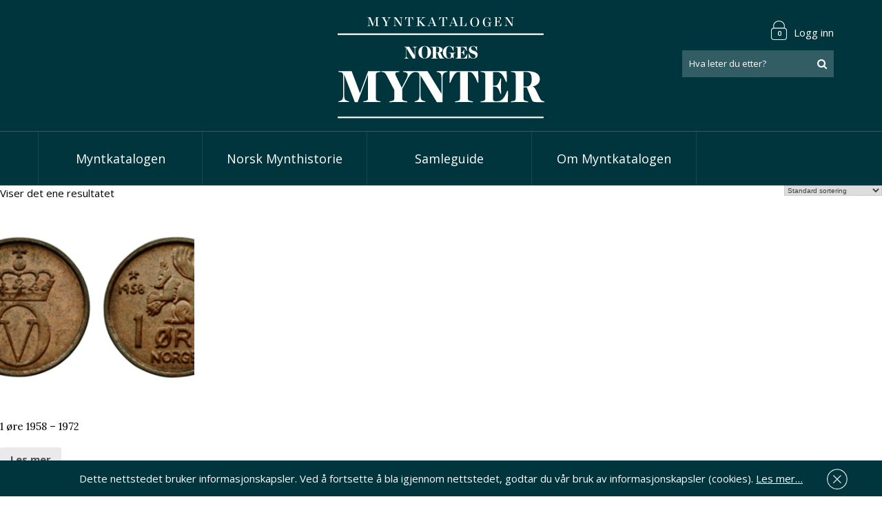

--- FILE ---
content_type: text/html; charset=UTF-8
request_url: https://norgesmynter.no/produktstikkord/ekorn/
body_size: 16987
content:
<!doctype html>
<html lang="nb-NO">
<head>
	<meta charset="UTF-8">
	<meta name="viewport" content="width=device-width, initial-scale=1">	
	<meta http-equiv="X-UA-Compatible" content="IE=edge">
	<link rel="profile" href="http://gmpg.org/xfn/11">

<!-- Google recaptcha V3 -->
<!-- Global site tag (gtag.js) - Google Analytics -->
<script async src="https://www.googletagmanager.com/gtag/js?id=UA-1430605-76"></script>
<script>
  window.dataLayer = window.dataLayer || [];
  function gtag(){dataLayer.push(arguments);}
  gtag('js', new Date());
  gtag('config', 'UA-1430605-76');
</script>
	<meta name='robots' content='index, follow, max-image-preview:large, max-snippet:-1, max-video-preview:-1' />

	<!-- This site is optimized with the Yoast SEO plugin v26.6 - https://yoast.com/wordpress/plugins/seo/ -->
	<title>ekorn Archives - Norgesmynter</title>
	<link rel="canonical" href="https://norgesmynter.no/produktstikkord/ekorn/" />
	<meta property="og:locale" content="nb_NO" />
	<meta property="og:type" content="article" />
	<meta property="og:title" content="ekorn Archives - Norgesmynter" />
	<meta property="og:url" content="https://norgesmynter.no/produktstikkord/ekorn/" />
	<meta property="og:site_name" content="Norgesmynter" />
	<meta name="twitter:card" content="summary_large_image" />
	<script type="application/ld+json" class="yoast-schema-graph">{"@context":"https://schema.org","@graph":[{"@type":"CollectionPage","@id":"https://norgesmynter.no/produktstikkord/ekorn/","url":"https://norgesmynter.no/produktstikkord/ekorn/","name":"ekorn Archives - Norgesmynter","isPartOf":{"@id":"https://norgesmynter.no/#website"},"primaryImageOfPage":{"@id":"https://norgesmynter.no/produktstikkord/ekorn/#primaryimage"},"image":{"@id":"https://norgesmynter.no/produktstikkord/ekorn/#primaryimage"},"thumbnailUrl":"https://norgesmynter.no/wp-content/uploads/2018/05/1-oere-1958-1972-kong-olav-v-dyremyntserien-ekorn-samlerhuset.png","breadcrumb":{"@id":"https://norgesmynter.no/produktstikkord/ekorn/#breadcrumb"},"inLanguage":"nb-NO"},{"@type":"ImageObject","inLanguage":"nb-NO","@id":"https://norgesmynter.no/produktstikkord/ekorn/#primaryimage","url":"https://norgesmynter.no/wp-content/uploads/2018/05/1-oere-1958-1972-kong-olav-v-dyremyntserien-ekorn-samlerhuset.png","contentUrl":"https://norgesmynter.no/wp-content/uploads/2018/05/1-oere-1958-1972-kong-olav-v-dyremyntserien-ekorn-samlerhuset.png","width":916,"height":560,"caption":"© Samlerhuset"},{"@type":"BreadcrumbList","@id":"https://norgesmynter.no/produktstikkord/ekorn/#breadcrumb","itemListElement":[{"@type":"ListItem","position":1,"name":"Forside","item":"https://norgesmynter.no/"},{"@type":"ListItem","position":2,"name":"ekorn"}]},{"@type":"WebSite","@id":"https://norgesmynter.no/#website","url":"https://norgesmynter.no/","name":"Norgesmynter","description":"","potentialAction":[{"@type":"SearchAction","target":{"@type":"EntryPoint","urlTemplate":"https://norgesmynter.no/?s={search_term_string}"},"query-input":{"@type":"PropertyValueSpecification","valueRequired":true,"valueName":"search_term_string"}}],"inLanguage":"nb-NO"}]}</script>
	<!-- / Yoast SEO plugin. -->


<link rel='dns-prefetch' href='//cdnjs.cloudflare.com' />
<link rel='dns-prefetch' href='//maxcdn.bootstrapcdn.com' />
<link rel='dns-prefetch' href='//fonts.googleapis.com' />
<link rel="alternate" type="application/rss+xml" title="Norgesmynter &raquo; strøm" href="https://norgesmynter.no/feed/" />
<link rel="alternate" type="application/rss+xml" title="Norgesmynter &raquo; kommentarstrøm" href="https://norgesmynter.no/comments/feed/" />
<link rel="alternate" type="application/rss+xml" title="Norgesmynter &raquo; ekorn Stikkord Strøm" href="https://norgesmynter.no/produktstikkord/ekorn/feed/" />
<style id='wp-img-auto-sizes-contain-inline-css' type='text/css'>
img:is([sizes=auto i],[sizes^="auto," i]){contain-intrinsic-size:3000px 1500px}
/*# sourceURL=wp-img-auto-sizes-contain-inline-css */
</style>
<style id='wp-emoji-styles-inline-css' type='text/css'>

	img.wp-smiley, img.emoji {
		display: inline !important;
		border: none !important;
		box-shadow: none !important;
		height: 1em !important;
		width: 1em !important;
		margin: 0 0.07em !important;
		vertical-align: -0.1em !important;
		background: none !important;
		padding: 0 !important;
	}
/*# sourceURL=wp-emoji-styles-inline-css */
</style>
<style id='wp-block-library-inline-css' type='text/css'>
:root{--wp-block-synced-color:#7a00df;--wp-block-synced-color--rgb:122,0,223;--wp-bound-block-color:var(--wp-block-synced-color);--wp-editor-canvas-background:#ddd;--wp-admin-theme-color:#007cba;--wp-admin-theme-color--rgb:0,124,186;--wp-admin-theme-color-darker-10:#006ba1;--wp-admin-theme-color-darker-10--rgb:0,107,160.5;--wp-admin-theme-color-darker-20:#005a87;--wp-admin-theme-color-darker-20--rgb:0,90,135;--wp-admin-border-width-focus:2px}@media (min-resolution:192dpi){:root{--wp-admin-border-width-focus:1.5px}}.wp-element-button{cursor:pointer}:root .has-very-light-gray-background-color{background-color:#eee}:root .has-very-dark-gray-background-color{background-color:#313131}:root .has-very-light-gray-color{color:#eee}:root .has-very-dark-gray-color{color:#313131}:root .has-vivid-green-cyan-to-vivid-cyan-blue-gradient-background{background:linear-gradient(135deg,#00d084,#0693e3)}:root .has-purple-crush-gradient-background{background:linear-gradient(135deg,#34e2e4,#4721fb 50%,#ab1dfe)}:root .has-hazy-dawn-gradient-background{background:linear-gradient(135deg,#faaca8,#dad0ec)}:root .has-subdued-olive-gradient-background{background:linear-gradient(135deg,#fafae1,#67a671)}:root .has-atomic-cream-gradient-background{background:linear-gradient(135deg,#fdd79a,#004a59)}:root .has-nightshade-gradient-background{background:linear-gradient(135deg,#330968,#31cdcf)}:root .has-midnight-gradient-background{background:linear-gradient(135deg,#020381,#2874fc)}:root{--wp--preset--font-size--normal:16px;--wp--preset--font-size--huge:42px}.has-regular-font-size{font-size:1em}.has-larger-font-size{font-size:2.625em}.has-normal-font-size{font-size:var(--wp--preset--font-size--normal)}.has-huge-font-size{font-size:var(--wp--preset--font-size--huge)}.has-text-align-center{text-align:center}.has-text-align-left{text-align:left}.has-text-align-right{text-align:right}.has-fit-text{white-space:nowrap!important}#end-resizable-editor-section{display:none}.aligncenter{clear:both}.items-justified-left{justify-content:flex-start}.items-justified-center{justify-content:center}.items-justified-right{justify-content:flex-end}.items-justified-space-between{justify-content:space-between}.screen-reader-text{border:0;clip-path:inset(50%);height:1px;margin:-1px;overflow:hidden;padding:0;position:absolute;width:1px;word-wrap:normal!important}.screen-reader-text:focus{background-color:#ddd;clip-path:none;color:#444;display:block;font-size:1em;height:auto;left:5px;line-height:normal;padding:15px 23px 14px;text-decoration:none;top:5px;width:auto;z-index:100000}html :where(.has-border-color){border-style:solid}html :where([style*=border-top-color]){border-top-style:solid}html :where([style*=border-right-color]){border-right-style:solid}html :where([style*=border-bottom-color]){border-bottom-style:solid}html :where([style*=border-left-color]){border-left-style:solid}html :where([style*=border-width]){border-style:solid}html :where([style*=border-top-width]){border-top-style:solid}html :where([style*=border-right-width]){border-right-style:solid}html :where([style*=border-bottom-width]){border-bottom-style:solid}html :where([style*=border-left-width]){border-left-style:solid}html :where(img[class*=wp-image-]){height:auto;max-width:100%}:where(figure){margin:0 0 1em}html :where(.is-position-sticky){--wp-admin--admin-bar--position-offset:var(--wp-admin--admin-bar--height,0px)}@media screen and (max-width:600px){html :where(.is-position-sticky){--wp-admin--admin-bar--position-offset:0px}}

/*# sourceURL=wp-block-library-inline-css */
</style><link rel='stylesheet' id='wc-blocks-style-css' href='https://norgesmynter.no/wp-content/plugins/woocommerce/assets/client/blocks/wc-blocks.css?ver=wc-10.4.3' type='text/css' media='all' />
<style id='global-styles-inline-css' type='text/css'>
:root{--wp--preset--aspect-ratio--square: 1;--wp--preset--aspect-ratio--4-3: 4/3;--wp--preset--aspect-ratio--3-4: 3/4;--wp--preset--aspect-ratio--3-2: 3/2;--wp--preset--aspect-ratio--2-3: 2/3;--wp--preset--aspect-ratio--16-9: 16/9;--wp--preset--aspect-ratio--9-16: 9/16;--wp--preset--color--black: #000000;--wp--preset--color--cyan-bluish-gray: #abb8c3;--wp--preset--color--white: #ffffff;--wp--preset--color--pale-pink: #f78da7;--wp--preset--color--vivid-red: #cf2e2e;--wp--preset--color--luminous-vivid-orange: #ff6900;--wp--preset--color--luminous-vivid-amber: #fcb900;--wp--preset--color--light-green-cyan: #7bdcb5;--wp--preset--color--vivid-green-cyan: #00d084;--wp--preset--color--pale-cyan-blue: #8ed1fc;--wp--preset--color--vivid-cyan-blue: #0693e3;--wp--preset--color--vivid-purple: #9b51e0;--wp--preset--gradient--vivid-cyan-blue-to-vivid-purple: linear-gradient(135deg,rgb(6,147,227) 0%,rgb(155,81,224) 100%);--wp--preset--gradient--light-green-cyan-to-vivid-green-cyan: linear-gradient(135deg,rgb(122,220,180) 0%,rgb(0,208,130) 100%);--wp--preset--gradient--luminous-vivid-amber-to-luminous-vivid-orange: linear-gradient(135deg,rgb(252,185,0) 0%,rgb(255,105,0) 100%);--wp--preset--gradient--luminous-vivid-orange-to-vivid-red: linear-gradient(135deg,rgb(255,105,0) 0%,rgb(207,46,46) 100%);--wp--preset--gradient--very-light-gray-to-cyan-bluish-gray: linear-gradient(135deg,rgb(238,238,238) 0%,rgb(169,184,195) 100%);--wp--preset--gradient--cool-to-warm-spectrum: linear-gradient(135deg,rgb(74,234,220) 0%,rgb(151,120,209) 20%,rgb(207,42,186) 40%,rgb(238,44,130) 60%,rgb(251,105,98) 80%,rgb(254,248,76) 100%);--wp--preset--gradient--blush-light-purple: linear-gradient(135deg,rgb(255,206,236) 0%,rgb(152,150,240) 100%);--wp--preset--gradient--blush-bordeaux: linear-gradient(135deg,rgb(254,205,165) 0%,rgb(254,45,45) 50%,rgb(107,0,62) 100%);--wp--preset--gradient--luminous-dusk: linear-gradient(135deg,rgb(255,203,112) 0%,rgb(199,81,192) 50%,rgb(65,88,208) 100%);--wp--preset--gradient--pale-ocean: linear-gradient(135deg,rgb(255,245,203) 0%,rgb(182,227,212) 50%,rgb(51,167,181) 100%);--wp--preset--gradient--electric-grass: linear-gradient(135deg,rgb(202,248,128) 0%,rgb(113,206,126) 100%);--wp--preset--gradient--midnight: linear-gradient(135deg,rgb(2,3,129) 0%,rgb(40,116,252) 100%);--wp--preset--font-size--small: 13px;--wp--preset--font-size--medium: 20px;--wp--preset--font-size--large: 36px;--wp--preset--font-size--x-large: 42px;--wp--preset--spacing--20: 0.44rem;--wp--preset--spacing--30: 0.67rem;--wp--preset--spacing--40: 1rem;--wp--preset--spacing--50: 1.5rem;--wp--preset--spacing--60: 2.25rem;--wp--preset--spacing--70: 3.38rem;--wp--preset--spacing--80: 5.06rem;--wp--preset--shadow--natural: 6px 6px 9px rgba(0, 0, 0, 0.2);--wp--preset--shadow--deep: 12px 12px 50px rgba(0, 0, 0, 0.4);--wp--preset--shadow--sharp: 6px 6px 0px rgba(0, 0, 0, 0.2);--wp--preset--shadow--outlined: 6px 6px 0px -3px rgb(255, 255, 255), 6px 6px rgb(0, 0, 0);--wp--preset--shadow--crisp: 6px 6px 0px rgb(0, 0, 0);}:where(.is-layout-flex){gap: 0.5em;}:where(.is-layout-grid){gap: 0.5em;}body .is-layout-flex{display: flex;}.is-layout-flex{flex-wrap: wrap;align-items: center;}.is-layout-flex > :is(*, div){margin: 0;}body .is-layout-grid{display: grid;}.is-layout-grid > :is(*, div){margin: 0;}:where(.wp-block-columns.is-layout-flex){gap: 2em;}:where(.wp-block-columns.is-layout-grid){gap: 2em;}:where(.wp-block-post-template.is-layout-flex){gap: 1.25em;}:where(.wp-block-post-template.is-layout-grid){gap: 1.25em;}.has-black-color{color: var(--wp--preset--color--black) !important;}.has-cyan-bluish-gray-color{color: var(--wp--preset--color--cyan-bluish-gray) !important;}.has-white-color{color: var(--wp--preset--color--white) !important;}.has-pale-pink-color{color: var(--wp--preset--color--pale-pink) !important;}.has-vivid-red-color{color: var(--wp--preset--color--vivid-red) !important;}.has-luminous-vivid-orange-color{color: var(--wp--preset--color--luminous-vivid-orange) !important;}.has-luminous-vivid-amber-color{color: var(--wp--preset--color--luminous-vivid-amber) !important;}.has-light-green-cyan-color{color: var(--wp--preset--color--light-green-cyan) !important;}.has-vivid-green-cyan-color{color: var(--wp--preset--color--vivid-green-cyan) !important;}.has-pale-cyan-blue-color{color: var(--wp--preset--color--pale-cyan-blue) !important;}.has-vivid-cyan-blue-color{color: var(--wp--preset--color--vivid-cyan-blue) !important;}.has-vivid-purple-color{color: var(--wp--preset--color--vivid-purple) !important;}.has-black-background-color{background-color: var(--wp--preset--color--black) !important;}.has-cyan-bluish-gray-background-color{background-color: var(--wp--preset--color--cyan-bluish-gray) !important;}.has-white-background-color{background-color: var(--wp--preset--color--white) !important;}.has-pale-pink-background-color{background-color: var(--wp--preset--color--pale-pink) !important;}.has-vivid-red-background-color{background-color: var(--wp--preset--color--vivid-red) !important;}.has-luminous-vivid-orange-background-color{background-color: var(--wp--preset--color--luminous-vivid-orange) !important;}.has-luminous-vivid-amber-background-color{background-color: var(--wp--preset--color--luminous-vivid-amber) !important;}.has-light-green-cyan-background-color{background-color: var(--wp--preset--color--light-green-cyan) !important;}.has-vivid-green-cyan-background-color{background-color: var(--wp--preset--color--vivid-green-cyan) !important;}.has-pale-cyan-blue-background-color{background-color: var(--wp--preset--color--pale-cyan-blue) !important;}.has-vivid-cyan-blue-background-color{background-color: var(--wp--preset--color--vivid-cyan-blue) !important;}.has-vivid-purple-background-color{background-color: var(--wp--preset--color--vivid-purple) !important;}.has-black-border-color{border-color: var(--wp--preset--color--black) !important;}.has-cyan-bluish-gray-border-color{border-color: var(--wp--preset--color--cyan-bluish-gray) !important;}.has-white-border-color{border-color: var(--wp--preset--color--white) !important;}.has-pale-pink-border-color{border-color: var(--wp--preset--color--pale-pink) !important;}.has-vivid-red-border-color{border-color: var(--wp--preset--color--vivid-red) !important;}.has-luminous-vivid-orange-border-color{border-color: var(--wp--preset--color--luminous-vivid-orange) !important;}.has-luminous-vivid-amber-border-color{border-color: var(--wp--preset--color--luminous-vivid-amber) !important;}.has-light-green-cyan-border-color{border-color: var(--wp--preset--color--light-green-cyan) !important;}.has-vivid-green-cyan-border-color{border-color: var(--wp--preset--color--vivid-green-cyan) !important;}.has-pale-cyan-blue-border-color{border-color: var(--wp--preset--color--pale-cyan-blue) !important;}.has-vivid-cyan-blue-border-color{border-color: var(--wp--preset--color--vivid-cyan-blue) !important;}.has-vivid-purple-border-color{border-color: var(--wp--preset--color--vivid-purple) !important;}.has-vivid-cyan-blue-to-vivid-purple-gradient-background{background: var(--wp--preset--gradient--vivid-cyan-blue-to-vivid-purple) !important;}.has-light-green-cyan-to-vivid-green-cyan-gradient-background{background: var(--wp--preset--gradient--light-green-cyan-to-vivid-green-cyan) !important;}.has-luminous-vivid-amber-to-luminous-vivid-orange-gradient-background{background: var(--wp--preset--gradient--luminous-vivid-amber-to-luminous-vivid-orange) !important;}.has-luminous-vivid-orange-to-vivid-red-gradient-background{background: var(--wp--preset--gradient--luminous-vivid-orange-to-vivid-red) !important;}.has-very-light-gray-to-cyan-bluish-gray-gradient-background{background: var(--wp--preset--gradient--very-light-gray-to-cyan-bluish-gray) !important;}.has-cool-to-warm-spectrum-gradient-background{background: var(--wp--preset--gradient--cool-to-warm-spectrum) !important;}.has-blush-light-purple-gradient-background{background: var(--wp--preset--gradient--blush-light-purple) !important;}.has-blush-bordeaux-gradient-background{background: var(--wp--preset--gradient--blush-bordeaux) !important;}.has-luminous-dusk-gradient-background{background: var(--wp--preset--gradient--luminous-dusk) !important;}.has-pale-ocean-gradient-background{background: var(--wp--preset--gradient--pale-ocean) !important;}.has-electric-grass-gradient-background{background: var(--wp--preset--gradient--electric-grass) !important;}.has-midnight-gradient-background{background: var(--wp--preset--gradient--midnight) !important;}.has-small-font-size{font-size: var(--wp--preset--font-size--small) !important;}.has-medium-font-size{font-size: var(--wp--preset--font-size--medium) !important;}.has-large-font-size{font-size: var(--wp--preset--font-size--large) !important;}.has-x-large-font-size{font-size: var(--wp--preset--font-size--x-large) !important;}
/*# sourceURL=global-styles-inline-css */
</style>

<style id='classic-theme-styles-inline-css' type='text/css'>
/*! This file is auto-generated */
.wp-block-button__link{color:#fff;background-color:#32373c;border-radius:9999px;box-shadow:none;text-decoration:none;padding:calc(.667em + 2px) calc(1.333em + 2px);font-size:1.125em}.wp-block-file__button{background:#32373c;color:#fff;text-decoration:none}
/*# sourceURL=/wp-includes/css/classic-themes.min.css */
</style>
<link rel='stylesheet' id='woocommerce-layout-css' href='https://norgesmynter.no/wp-content/plugins/woocommerce/assets/css/woocommerce-layout.css?ver=10.4.3' type='text/css' media='all' />
<link rel='stylesheet' id='woocommerce-smallscreen-css' href='https://norgesmynter.no/wp-content/plugins/woocommerce/assets/css/woocommerce-smallscreen.css?ver=10.4.3' type='text/css' media='only screen and (max-width: 768px)' />
<link rel='stylesheet' id='woocommerce-general-css' href='https://norgesmynter.no/wp-content/plugins/woocommerce/assets/css/woocommerce.css?ver=10.4.3' type='text/css' media='all' />
<style id='woocommerce-inline-inline-css' type='text/css'>
.woocommerce form .form-row .required { visibility: visible; }
/*# sourceURL=woocommerce-inline-inline-css */
</style>
<link rel='stylesheet' id='bootstrap-css-css' href='//maxcdn.bootstrapcdn.com/bootstrap/3.3.7/css/bootstrap.min.css?ver=6.9' type='text/css' media='all' />
<link rel='stylesheet' id='a2n-base-style-css' href='https://norgesmynter.no/wp-content/themes/a2n-base/style.css?ver=6.9' type='text/css' media='all' />
<link rel='stylesheet' id='custom-style-css' href='https://norgesmynter.no/wp-content/themes/a2n-base/css/custom.css?ca=2026-01-26-10-10&#038;ver=6.9' type='text/css' media='all' />
<link rel='stylesheet' id='font-awesome-css' href='//maxcdn.bootstrapcdn.com/font-awesome/4.7.0/css/font-awesome.min.css?ver=6.9' type='text/css' media='all' />
<link rel='stylesheet' id='google-fonts-css' href='//fonts.googleapis.com/css?family=Libre+Baskerville%7CLora%3A400%2C700%7COpen+Sans%3A300%2C400%2C600%2C700&#038;ver=6.9' type='text/css' media='all' />
<link rel='stylesheet' id='algolia-autocomplete-css' href='https://norgesmynter.no/wp-content/plugins/search-by-algolia-instant-relevant-results/includes/../css/algolia-autocomplete.css?ver=2.11.3' type='text/css' media='screen' />
<script type="text/javascript" src="https://norgesmynter.no/wp-includes/js/jquery/jquery.min.js?ver=3.7.1" id="jquery-core-js"></script>
<script type="text/javascript" src="https://norgesmynter.no/wp-includes/js/jquery/jquery-migrate.min.js?ver=3.4.1" id="jquery-migrate-js"></script>
<script type="text/javascript" src="https://norgesmynter.no/wp-content/plugins/woocommerce/assets/js/jquery-blockui/jquery.blockUI.min.js?ver=2.7.0-wc.10.4.3" id="wc-jquery-blockui-js" defer="defer" data-wp-strategy="defer"></script>
<script type="text/javascript" id="wc-add-to-cart-js-extra">
/* <![CDATA[ */
var wc_add_to_cart_params = {"ajax_url":"/wp-admin/admin-ajax.php","wc_ajax_url":"/?wc-ajax=%%endpoint%%","i18n_view_cart":"Vis handlekurv","cart_url":"https://norgesmynter.no/cart/","is_cart":"","cart_redirect_after_add":"no"};
//# sourceURL=wc-add-to-cart-js-extra
/* ]]> */
</script>
<script type="text/javascript" src="https://norgesmynter.no/wp-content/plugins/woocommerce/assets/js/frontend/add-to-cart.min.js?ver=10.4.3" id="wc-add-to-cart-js" defer="defer" data-wp-strategy="defer"></script>
<script type="text/javascript" src="https://norgesmynter.no/wp-content/plugins/woocommerce/assets/js/js-cookie/js.cookie.min.js?ver=2.1.4-wc.10.4.3" id="wc-js-cookie-js" defer="defer" data-wp-strategy="defer"></script>
<script type="text/javascript" id="woocommerce-js-extra">
/* <![CDATA[ */
var woocommerce_params = {"ajax_url":"/wp-admin/admin-ajax.php","wc_ajax_url":"/?wc-ajax=%%endpoint%%","i18n_password_show":"Vis passord","i18n_password_hide":"Skjul passord"};
//# sourceURL=woocommerce-js-extra
/* ]]> */
</script>
<script type="text/javascript" src="https://norgesmynter.no/wp-content/plugins/woocommerce/assets/js/frontend/woocommerce.min.js?ver=10.4.3" id="woocommerce-js" defer="defer" data-wp-strategy="defer"></script>
<script type="text/javascript" src="https://norgesmynter.no/wp-includes/js/underscore.min.js?ver=1.13.7" id="underscore-js"></script>
<script type="text/javascript" id="wp-util-js-extra">
/* <![CDATA[ */
var _wpUtilSettings = {"ajax":{"url":"/wp-admin/admin-ajax.php"}};
//# sourceURL=wp-util-js-extra
/* ]]> */
</script>
<script type="text/javascript" src="https://norgesmynter.no/wp-includes/js/wp-util.min.js?ver=6.9" id="wp-util-js"></script>
<script type="text/javascript" src="https://norgesmynter.no/wp-content/plugins/search-by-algolia-instant-relevant-results/includes/../js/algoliasearch/algoliasearch.jquery.min.js?ver=2.11.3" id="algolia-search-js"></script>
<script type="text/javascript" src="https://norgesmynter.no/wp-content/plugins/search-by-algolia-instant-relevant-results/includes/../js/autocomplete.js/autocomplete.min.js?ver=2.11.3" id="algolia-autocomplete-js"></script>
<script type="text/javascript" src="https://norgesmynter.no/wp-content/plugins/search-by-algolia-instant-relevant-results/includes/../js/autocomplete-noconflict.js?ver=2.11.3" id="algolia-autocomplete-noconflict-js"></script>
<link rel="https://api.w.org/" href="https://norgesmynter.no/wp-json/" /><link rel="alternate" title="JSON" type="application/json" href="https://norgesmynter.no/wp-json/wp/v2/product_tag/1284" /><link rel="EditURI" type="application/rsd+xml" title="RSD" href="https://norgesmynter.no/xmlrpc.php?rsd" />
<meta name="generator" content="WordPress 6.9" />
<meta name="generator" content="WooCommerce 10.4.3" />
	<noscript><style>.woocommerce-product-gallery{ opacity: 1 !important; }</style></noscript>
	<script type="text/javascript">var algolia = {"debug":false,"application_id":"J55MRMTUIE","search_api_key":"0ba20469d8f4ba56908bc8fbf7b64be0","powered_by_enabled":false,"query":"","autocomplete":{"sources":[{"index_id":"posts_product","index_name":"wp_posts_product","label":"Mynter","admin_name":"Produkter","position":0,"max_suggestions":5,"tmpl_suggestion":"autocomplete-post-suggestion","enabled":true}],"input_selector":"input[name='s']:not('.no-autocomplete')"},"indices":{"searchable_posts":{"name":"wp_searchable_posts","id":"searchable_posts","enabled":true,"replicas":[]},"posts_product":{"name":"wp_posts_product","id":"posts_product","enabled":true,"replicas":[]}}};</script><link rel="icon" href="https://norgesmynter.no/wp-content/uploads/2018/01/norges-icon-iloveimg-cropped.png" sizes="32x32" />
<link rel="icon" href="https://norgesmynter.no/wp-content/uploads/2018/01/norges-icon-iloveimg-cropped.png" sizes="192x192" />
<link rel="apple-touch-icon" href="https://norgesmynter.no/wp-content/uploads/2018/01/norges-icon-iloveimg-cropped.png" />
<meta name="msapplication-TileImage" content="https://norgesmynter.no/wp-content/uploads/2018/01/norges-icon-iloveimg-cropped.png" />
<script type="text/html" id="tmpl-autocomplete-header">
  <div class="autocomplete-header">
	<div class="autocomplete-header-title">{{{ data.label }}}</div>
	<div class="clear"></div>
  </div>
</script>

<script type="text/html" id="tmpl-autocomplete-post-suggestion">
  <a class="suggestion-link" href="{{ data.permalink }}" title="{{ data.post_title }}">
	<# if ( data.images.thumbnail ) { #>
	  <img class="suggestion-post-thumbnail" src="{{ data.images.thumbnail.url }}" alt="{{ data.post_title }}">
	  <# } #>
		<div class="suggestion-post-attributes">
		  <span class="suggestion-post-title">{{{ data._highlightResult.post_title.value }}}</span>
		  <# if ( data._snippetResult['content'] ) { #>
			<span class="suggestion-post-content">{{{ data._snippetResult['content'].value }}}</span>
			<# } #>
		</div>
  </a>
</script>

<script type="text/html" id="tmpl-autocomplete-term-suggestion">
  <a class="suggestion-link" href="{{ data.permalink }}" title="{{ data.name }}">
	<svg viewBox="0 0 21 21" width="21" height="21">
	  <svg width="21" height="21" viewBox="0 0 21 21">
		<path
			d="M4.662 8.72l-1.23 1.23c-.682.682-.68 1.792.004 2.477l5.135 5.135c.7.693 1.8.688 2.48.005l1.23-1.23 5.35-5.346c.31-.31.54-.92.51-1.36l-.32-4.29c-.09-1.09-1.05-2.06-2.15-2.14l-4.3-.33c-.43-.03-1.05.2-1.36.51l-.79.8-2.27 2.28-2.28 2.27zm9.826-.98c.69 0 1.25-.56 1.25-1.25s-.56-1.25-1.25-1.25-1.25.56-1.25 1.25.56 1.25 1.25 1.25z"
			fill-rule="evenodd"></path>
	  </svg>
	</svg>
	<span class="suggestion-post-title">{{{ data._highlightResult.name.value }}}</span>
  </a>
</script>

<script type="text/html" id="tmpl-autocomplete-user-suggestion">
  <a class="suggestion-link user-suggestion-link" href="{{ data.posts_url }}" title="{{ data.display_name }}">
	<# if ( data.avatar_url ) { #>
	  <img class="suggestion-user-thumbnail" src="{{ data.avatar_url }}" alt="{{ data.display_name }}">
	  <# } #>

		<span class="suggestion-post-title">{{{ data._highlightResult.display_name.value }}}</span>
  </a>
</script>

<script type="text/html" id="tmpl-autocomplete-footer">
  <div class="autocomplete-footer">
	<div class="autocomplete-footer-branding">
	  <a href="#" class="algolia-powered-by-link" title="Algolia">
		<svg width="130" viewBox="0 0 130 18" xmlns="http://www.w3.org/2000/svg">
		  <title>Search by Algolia</title>
		  <defs>
			<linearGradient x1="-36.868%" y1="134.936%" x2="129.432%" y2="-27.7%" id="a">
			  <stop stop-color="#00AEFF" offset="0%"/>
			  <stop stop-color="#3369E7" offset="100%"/>
			</linearGradient>
		  </defs>
		  <g fill="none" fill-rule="evenodd">
			<path
				d="M59.399.022h13.299a2.372 2.372 0 0 1 2.377 2.364V15.62a2.372 2.372 0 0 1-2.377 2.364H59.399a2.372 2.372 0 0 1-2.377-2.364V2.381A2.368 2.368 0 0 1 59.399.022z"
				fill="url(#a)"/>
			<path
				d="M66.257 4.56c-2.815 0-5.1 2.272-5.1 5.078 0 2.806 2.284 5.072 5.1 5.072 2.815 0 5.1-2.272 5.1-5.078 0-2.806-2.279-5.072-5.1-5.072zm0 8.652c-1.983 0-3.593-1.602-3.593-3.574 0-1.972 1.61-3.574 3.593-3.574 1.983 0 3.593 1.602 3.593 3.574a3.582 3.582 0 0 1-3.593 3.574zm0-6.418v2.664c0 .076.082.131.153.093l2.377-1.226c.055-.027.071-.093.044-.147a2.96 2.96 0 0 0-2.465-1.487c-.055 0-.11.044-.11.104l.001-.001zm-3.33-1.956l-.312-.311a.783.783 0 0 0-1.106 0l-.372.37a.773.773 0 0 0 0 1.101l.307.305c.049.049.121.038.164-.011.181-.245.378-.479.597-.697.225-.223.455-.42.707-.599.055-.033.06-.109.016-.158h-.001zm5.001-.806v-.616a.781.781 0 0 0-.783-.779h-1.824a.78.78 0 0 0-.783.779v.632c0 .071.066.12.137.104a5.736 5.736 0 0 1 1.588-.223c.52 0 1.035.071 1.534.207a.106.106 0 0 0 .131-.104z"
				fill="#FFF"/>
			<path
				d="M102.162 13.762c0 1.455-.372 2.517-1.123 3.193-.75.676-1.895 1.013-3.44 1.013-.564 0-1.736-.109-2.673-.316l.345-1.689c.783.163 1.819.207 2.361.207.86 0 1.473-.174 1.84-.523.367-.349.548-.866.548-1.553v-.349a6.374 6.374 0 0 1-.838.316 4.151 4.151 0 0 1-1.194.158 4.515 4.515 0 0 1-1.616-.278 3.385 3.385 0 0 1-1.254-.817 3.744 3.744 0 0 1-.811-1.351c-.192-.539-.29-1.504-.29-2.212 0-.665.104-1.498.307-2.054a3.925 3.925 0 0 1 .904-1.433 4.124 4.124 0 0 1 1.441-.926 5.31 5.31 0 0 1 1.945-.365c.696 0 1.337.087 1.961.191a15.86 15.86 0 0 1 1.588.332v8.456h-.001zm-5.954-4.206c0 .893.197 1.885.592 2.299.394.414.904.621 1.528.621.34 0 .663-.049.964-.142a2.75 2.75 0 0 0 .734-.332v-5.29a8.531 8.531 0 0 0-1.413-.18c-.778-.022-1.369.294-1.786.801-.411.507-.619 1.395-.619 2.223zm16.12 0c0 .719-.104 1.264-.318 1.858a4.389 4.389 0 0 1-.904 1.52c-.389.42-.854.746-1.402.975-.548.229-1.391.36-1.813.36-.422-.005-1.26-.125-1.802-.36a4.088 4.088 0 0 1-1.397-.975 4.486 4.486 0 0 1-.909-1.52 5.037 5.037 0 0 1-.329-1.858c0-.719.099-1.411.318-1.999.219-.588.526-1.09.92-1.509.394-.42.865-.741 1.402-.97a4.547 4.547 0 0 1 1.786-.338 4.69 4.69 0 0 1 1.791.338c.548.229 1.019.55 1.402.97.389.42.69.921.909 1.509.23.588.345 1.28.345 1.999h.001zm-2.191.005c0-.921-.203-1.689-.597-2.223-.394-.539-.948-.806-1.654-.806-.707 0-1.26.267-1.654.806-.394.539-.586 1.302-.586 2.223 0 .932.197 1.558.592 2.098.394.545.948.812 1.654.812.707 0 1.26-.272 1.654-.812.394-.545.592-1.166.592-2.098h-.001zm6.962 4.707c-3.511.016-3.511-2.822-3.511-3.274L113.583.926l2.142-.338v10.003c0 .256 0 1.88 1.375 1.885v1.792h-.001zm3.774 0h-2.153V5.072l2.153-.338v9.534zm-1.079-10.542c.718 0 1.304-.578 1.304-1.291 0-.714-.581-1.291-1.304-1.291-.723 0-1.304.578-1.304 1.291 0 .714.586 1.291 1.304 1.291zm6.431 1.013c.707 0 1.304.087 1.786.262.482.174.871.42 1.156.73.285.311.488.735.608 1.182.126.447.186.937.186 1.476v5.481a25.24 25.24 0 0 1-1.495.251c-.668.098-1.419.147-2.251.147a6.829 6.829 0 0 1-1.517-.158 3.213 3.213 0 0 1-1.178-.507 2.455 2.455 0 0 1-.761-.904c-.181-.37-.274-.893-.274-1.438 0-.523.104-.855.307-1.215.208-.36.487-.654.838-.883a3.609 3.609 0 0 1 1.227-.49 7.073 7.073 0 0 1 2.202-.103c.263.027.537.076.833.147v-.349c0-.245-.027-.479-.088-.697a1.486 1.486 0 0 0-.307-.583c-.148-.169-.34-.3-.581-.392a2.536 2.536 0 0 0-.915-.163c-.493 0-.942.06-1.353.131-.411.071-.75.153-1.008.245l-.257-1.749c.268-.093.668-.185 1.183-.278a9.335 9.335 0 0 1 1.66-.142l-.001-.001zm.181 7.731c.657 0 1.145-.038 1.484-.104v-2.168a5.097 5.097 0 0 0-1.978-.104c-.241.033-.46.098-.652.191a1.167 1.167 0 0 0-.466.392c-.121.169-.175.267-.175.523 0 .501.175.79.493.981.323.196.75.289 1.293.289h.001zM84.109 4.794c.707 0 1.304.087 1.786.262.482.174.871.42 1.156.73.29.316.487.735.608 1.182.126.447.186.937.186 1.476v5.481a25.24 25.24 0 0 1-1.495.251c-.668.098-1.419.147-2.251.147a6.829 6.829 0 0 1-1.517-.158 3.213 3.213 0 0 1-1.178-.507 2.455 2.455 0 0 1-.761-.904c-.181-.37-.274-.893-.274-1.438 0-.523.104-.855.307-1.215.208-.36.487-.654.838-.883a3.609 3.609 0 0 1 1.227-.49 7.073 7.073 0 0 1 2.202-.103c.257.027.537.076.833.147v-.349c0-.245-.027-.479-.088-.697a1.486 1.486 0 0 0-.307-.583c-.148-.169-.34-.3-.581-.392a2.536 2.536 0 0 0-.915-.163c-.493 0-.942.06-1.353.131-.411.071-.75.153-1.008.245l-.257-1.749c.268-.093.668-.185 1.183-.278a8.89 8.89 0 0 1 1.66-.142l-.001-.001zm.186 7.736c.657 0 1.145-.038 1.484-.104v-2.168a5.097 5.097 0 0 0-1.978-.104c-.241.033-.46.098-.652.191a1.167 1.167 0 0 0-.466.392c-.121.169-.175.267-.175.523 0 .501.175.79.493.981.318.191.75.289 1.293.289h.001zm8.682 1.738c-3.511.016-3.511-2.822-3.511-3.274L89.461.926l2.142-.338v10.003c0 .256 0 1.88 1.375 1.885v1.792h-.001z"
				fill="#182359"/>
			<path
				d="M5.027 11.025c0 .698-.252 1.246-.757 1.644-.505.397-1.201.596-2.089.596-.888 0-1.615-.138-2.181-.414v-1.214c.358.168.739.301 1.141.397.403.097.778.145 1.125.145.508 0 .884-.097 1.125-.29a.945.945 0 0 0 .363-.779.978.978 0 0 0-.333-.747c-.222-.204-.68-.446-1.375-.725-.716-.29-1.221-.621-1.515-.994-.294-.372-.44-.82-.44-1.343 0-.655.233-1.171.698-1.547.466-.376 1.09-.564 1.875-.564.752 0 1.5.165 2.245.494l-.408 1.047c-.698-.294-1.321-.44-1.869-.44-.415 0-.73.09-.945.271a.89.89 0 0 0-.322.717c0 .204.043.379.129.524.086.145.227.282.424.411.197.129.551.299 1.063.51.577.24.999.464 1.268.671.269.208.466.442.591.704.125.261.188.569.188.924l-.001.002zm3.98 2.24c-.924 0-1.646-.269-2.167-.808-.521-.539-.782-1.281-.782-2.226 0-.97.242-1.733.725-2.288.483-.555 1.148-.833 1.993-.833.784 0 1.404.238 1.858.714.455.476.682 1.132.682 1.966v.682H7.357c.018.577.174 1.02.467 1.329.294.31.707.465 1.241.465.351 0 .678-.033.98-.099a5.1 5.1 0 0 0 .975-.33v1.026a3.865 3.865 0 0 1-.935.312 5.723 5.723 0 0 1-1.08.091l.002-.001zm-.231-5.199c-.401 0-.722.127-.964.381s-.386.625-.432 1.112h2.696c-.007-.491-.125-.862-.354-1.115-.229-.252-.544-.379-.945-.379l-.001.001zm7.692 5.092l-.252-.827h-.043c-.286.362-.575.608-.865.739-.29.131-.662.196-1.117.196-.584 0-1.039-.158-1.367-.473-.328-.315-.491-.761-.491-1.337 0-.612.227-1.074.682-1.386.455-.312 1.148-.482 2.079-.51l1.026-.032v-.317c0-.38-.089-.663-.266-.851-.177-.188-.452-.282-.824-.282-.304 0-.596.045-.876.134a6.68 6.68 0 0 0-.806.317l-.408-.902a4.414 4.414 0 0 1 1.058-.384 4.856 4.856 0 0 1 1.085-.132c.756 0 1.326.165 1.711.494.385.329.577.847.577 1.552v4.002h-.902l-.001-.001zm-1.88-.859c.458 0 .826-.128 1.104-.384.278-.256.416-.615.416-1.077v-.516l-.763.032c-.594.021-1.027.121-1.297.298s-.406.448-.406.814c0 .265.079.47.236.615.158.145.394.218.709.218h.001zm7.557-5.189c.254 0 .464.018.628.054l-.124 1.176a2.383 2.383 0 0 0-.559-.064c-.505 0-.914.165-1.227.494-.313.329-.47.757-.47 1.284v3.105h-1.262V7.218h.988l.167 1.047h.064c.197-.354.454-.636.771-.843a1.83 1.83 0 0 1 1.023-.312h.001zm4.125 6.155c-.899 0-1.582-.262-2.049-.787-.467-.525-.701-1.277-.701-2.259 0-.999.244-1.767.733-2.304.489-.537 1.195-.806 2.119-.806.627 0 1.191.116 1.692.349l-.381 1.015c-.534-.208-.974-.312-1.321-.312-1.028 0-1.542.682-1.542 2.046 0 .666.128 1.166.384 1.501.256.335.631.502 1.125.502a3.23 3.23 0 0 0 1.595-.419v1.101a2.53 2.53 0 0 1-.722.285 4.356 4.356 0 0 1-.932.086v.002zm8.277-.107h-1.268V9.506c0-.458-.092-.8-.277-1.026-.184-.226-.477-.338-.878-.338-.53 0-.919.158-1.168.475-.249.317-.373.848-.373 1.593v2.949h-1.262V4.801h1.262v2.122c0 .34-.021.704-.064 1.09h.081a1.76 1.76 0 0 1 .717-.666c.306-.158.663-.236 1.072-.236 1.439 0 2.159.725 2.159 2.175v3.873l-.001-.001zm7.649-6.048c.741 0 1.319.269 1.732.806.414.537.62 1.291.62 2.261 0 .974-.209 1.732-.628 2.275-.419.542-1.001.814-1.746.814-.752 0-1.336-.27-1.751-.811h-.086l-.231.704h-.945V4.801h1.262v1.987l-.021.655-.032.553h.054c.401-.591.992-.886 1.772-.886zm-.328 1.031c-.508 0-.875.149-1.098.448-.224.299-.339.799-.346 1.501v.086c0 .723.115 1.247.344 1.571.229.324.603.486 1.123.486.448 0 .787-.177 1.018-.532.231-.354.346-.867.346-1.536 0-1.35-.462-2.025-1.386-2.025l-.001.001zm3.244-.924h1.375l1.209 3.368c.183.48.304.931.365 1.354h.043c.032-.197.091-.436.177-.717.086-.281.541-1.616 1.364-4.004h1.364l-2.541 6.73c-.462 1.235-1.232 1.853-2.31 1.853-.279 0-.551-.03-.816-.091v-.999c.19.043.406.064.65.064.609 0 1.037-.353 1.284-1.058l.22-.559-2.385-5.941h.001z"
				fill="#1D3657"/>
		  </g>
		</svg>
	  </a>
	</div>
  </div>
</script>

<script type="text/html" id="tmpl-autocomplete-empty">
  <div class="autocomplete-empty">
	  Beklager, vi fant ingen resultat for 	<span class="empty-query">"{{ data.query }}"</span>
  </div>
</script>

<script type="text/javascript">
  jQuery(function () {
	/* init Algolia client */
	var client = algoliasearch(algolia.application_id, algolia.search_api_key);

	/* setup default sources */
	var sources = [];
	jQuery.each(algolia.autocomplete.sources, function (i, config) {
	  var suggestion_template = wp.template(config['tmpl_suggestion']);
	  sources.push({
		source: algoliaAutocomplete.sources.hits(client.initIndex(config['index_name']), {
		  hitsPerPage: config['max_suggestions'],
		  attributesToSnippet: [
			'content:10'
		  ],
		  highlightPreTag: '__ais-highlight__',
		  highlightPostTag: '__/ais-highlight__'
		}),
		templates: {
		  header: function () {
			return wp.template('autocomplete-header')({
			  label: _.escape(config['label'])
			});
		  },
		  suggestion: function (hit) {
      if(hit.escaped === true) {
        return suggestion_template(hit);
      }
      hit.escaped = true;

			for (var key in hit._highlightResult) {
			  /* We do not deal with arrays. */
			  if (typeof hit._highlightResult[key].value !== 'string') {
				continue;
			  }
			  hit._highlightResult[key].value = _.escape(hit._highlightResult[key].value);
			  hit._highlightResult[key].value = hit._highlightResult[key].value.replace(/__ais-highlight__/g, '<em>').replace(/__\/ais-highlight__/g, '</em>');
			}

			for (var key in hit._snippetResult) {
			  /* We do not deal with arrays. */
			  if (typeof hit._snippetResult[key].value !== 'string') {
				continue;
			  }

			  hit._snippetResult[key].value = _.escape(hit._snippetResult[key].value);
			  hit._snippetResult[key].value = hit._snippetResult[key].value.replace(/__ais-highlight__/g, '<em>').replace(/__\/ais-highlight__/g, '</em>');
			}

			return suggestion_template(hit);
		  }
		}
	  });

	});

	/* Setup dropdown menus */
	jQuery(algolia.autocomplete.input_selector).each(function (i) {
	  var $searchInput = jQuery(this);

	  var config = {
		debug: algolia.debug,
		hint: false,
		openOnFocus: true,
		appendTo: 'body',
		templates: {
		  empty: wp.template('autocomplete-empty')
		}
	  };

	  if (algolia.powered_by_enabled) {
		config.templates.footer = wp.template('autocomplete-footer');
	  }

	  /* Instantiate autocomplete.js */
	  var autocomplete = algoliaAutocomplete($searchInput[0], config, sources)
	  .on('autocomplete:selected', function (e, suggestion) {
		/* Redirect the user when we detect a suggestion selection. */
		window.location.href = suggestion.permalink;
	  });

	  /* Force the dropdown to be re-drawn on scroll to handle fixed containers. */
	  jQuery(window).scroll(function() {
		if(autocomplete.autocomplete.getWrapper().style.display === "block") {
		  autocomplete.autocomplete.close();
		  autocomplete.autocomplete.open();
		}
	  });
	});

	jQuery(document).on("click", ".algolia-powered-by-link", function (e) {
	  e.preventDefault();
	  window.location = "https://www.algolia.com/?utm_source=WordPress&utm_medium=extension&utm_content=" + window.location.hostname + "&utm_campaign=poweredby";
	});
  });
</script>
</head>

<body class="archive tax-product_tag term-ekorn term-1284 wp-theme-a2n-base theme-a2n-base woocommerce woocommerce-page woocommerce-no-js hfeed">		
<div id="wrapper" class="site">
	<header class="entry-header">
	<div class="container-fluid header-full">
		<div class="container">
			<div class="row header-top">
				<div class="col-lg-4 col-md-4 col-xs-12 hidden-xs hidden-sm">&nbsp;</div>
				<div class="col-lg-4 col-md-4 col-sm-12 col-xs-12 logo-wrap">					
					<div class="row">					
						<div class="col-xs-2 col-sm-1 login-click no-padding hidden-md hidden-lg">
														<a class="login-mobile" href="https://norgesmynter.no/min-profil/" title="Logg inn "><svg class="login-mob"><use xlink:href="#login" /></svg></a>
													</div>	
						<div class="col-lg-12 col-sm-10 col-xs-8 no-padding">
                                                    <a title="Norgesmynter" href="https://norgesmynter.no"><img class="aligncenter" data-alt-src="/wp-content/themes/a2n-base/images/Logo_NorgesMynter.svg" src="/wp-content/themes/a2n-base/images/Logo_NorgesMynter.svg"></a>
						</div>
					<div class="col-xs-2 col-sm-1 no-padding hidden-md hidden-lg">
						<a href="#" class="toggle-menu"><i class="fa fa-bars" aria-hidden="true"></i></a>
					</div>
					</div>
					<div class="desk-menu-toggle">
						<div class="closecon mobclosecon" style="display: block;"><a class="close mobclose" href="#"><div class="mobtext">Lukk</div><span>X</span></a><div class="clearfix"></div></div>
						
						<div class="search-wrap-mob">
	<form role="search" method="get" class="search-form" action="https://norgesmynter.no/">
	 <div class="mobsok">
		<label>
			<span class="screen-reader-text">Hva leter du etter?</span>
			<input type="search" class="search-field srchbox" placeholder="Hva leter du etter?" value="" name="s"	title="Hva leter du etter?" />
		</label>		
		<input type="submit" class="search-submit srchbtn" value="Søk" />
		</div>
	</form>
	<ul id="main-menu1" class="sm sm-blue"><li id="menu-item-100" class="menu-item menu-item-type-post_type menu-item-object-page menu-item-100"><a href="https://norgesmynter.no/myntkatalogen/">Myntkatalogen</a></li>
<li id="menu-item-106" class="menu-item menu-item-type-post_type menu-item-object-page menu-item-106"><a href="https://norgesmynter.no/norsk-mynthistorie/">Norsk Mynthistorie</a></li>
<li id="menu-item-113" class="menu-item menu-item-type-post_type menu-item-object-page menu-item-113"><a href="https://norgesmynter.no/samleguide/">Samleguide</a></li>
<li id="menu-item-3917" class="menu-item menu-item-type-post_type menu-item-object-page menu-item-3917"><a href="https://norgesmynter.no/om-samlerhuset-samlerforlaget-katalogen/">Om Myntkatalogen</a></li>
</ul></div>	
					</div>
				</div>
				<div class="col-lg-4 col-md-4 col-xs-12 login-wrap hidden-xs hidden-sm">
					                                                <a class="login-device" href="https://norgesmynter.no/min-profil/" title="Logg inn ">
					<svg class="login"><use xlink:href="#login" /></svg> Logg inn </a>
										<div class="clearfix"></div>
						 
<div class="search-wrap pull-right">
	<form role="search" method="get" class="search-form" action="https://norgesmynter.no/">
		<label>
			<span class="screen-reader-text">Hva leter du etter?</span>
			<input type="search" class="search-field" placeholder="Hva leter du etter?" value="" name="s"	title="Hva leter du etter?" />
		</label>
		<input type="submit" class="search-submit" title="Søk" value="Søk" />
	</form>
</div>	
				</div>
			</div>			
		</div>	
	</div>	
	<div class="container-fluid header-full-2">
		<div class="container">	
			<div class="row header-bottom">
								<ul id="main-menu" class="sm sm-blue header-menu"><li class="menu-item menu-item-type-post_type menu-item-object-page menu-item-100"><a href="https://norgesmynter.no/myntkatalogen/">Myntkatalogen</a></li>
<li class="menu-item menu-item-type-post_type menu-item-object-page menu-item-106"><a href="https://norgesmynter.no/norsk-mynthistorie/">Norsk Mynthistorie</a></li>
<li class="menu-item menu-item-type-post_type menu-item-object-page menu-item-113"><a href="https://norgesmynter.no/samleguide/">Samleguide</a></li>
<li class="menu-item menu-item-type-post_type menu-item-object-page menu-item-3917"><a href="https://norgesmynter.no/om-samlerhuset-samlerforlaget-katalogen/">Om Myntkatalogen</a></li>
</ul>			</div>
		</div>
	</div>
	
	
</header><!-- .entry-header -->		
		<svg xmlns="http://www.w3.org/2000/svg" style="display:none;"> 	
	<symbol id="Footer" viewbox="0 0 19 19">
		<g xmlns="http://www.w3.org/2000/svg" id="Footer" font-family="OpenSans-Semibold, Open Sans" font-size="23" font-weight="500" fill="none" fill-rule="evenodd" stroke="none" stroke-width="1" transform="translate(-150 -114)">
			<g id="Footer-1-Copy" fill="#00353e" transform="translate(-56 14)">
				<g id="Group-2" transform="translate(205 57)">
					<g id="Group">
						<text id="@">
							<tspan x="0" y="60">@</tspan>
						</text>
					</g>
				</g>
			</g>
		</g>
	</symbol>
	
	<symbol id="mobile" viewbox="0 0 14 24">
		<g xmlns="http://www.w3.org/2000/svg" id="mobile" fill="none" fill-rule="evenodd" stroke="none" stroke-width="1" transform="translate(-150 -150)">
			<g id="Footer-1-Copy" transform="translate(-56 14)">
				<g id="Group-2" transform="translate(205 57)">
					<g id="Group">
						<g id="iphone" transform="translate(1 79)">
							<mask id="mask-2" fill="white">
								<use xmlns:xlink="http://www.w3.org/1999/xlink" xlink:href="#path-1" />
							</mask>
							<g id="Clip-2" />
							<path id="Fill-1" fill="#00353e" mask="url(&quot;#mask-2&quot;)" d="M 2 19 L 12 19 L 12 4 L 2 4 L 2 19 Z M 7 23.2715 C 6.0215 23.2715 5.2285 22.4785 5.2285 21.5 C 5.2285 20.5215 6.0215 19.7285 7 19.7285 C 7.9785 19.7285 8.7715 20.5215 8.7715 21.5 C 8.7715 22.4785 7.9785 23.2715 7 23.2715 Z M 11.5 0 L 2.5 0 C 1.125 0 0 1.125 0 2.5 L 0 21.5 C 0 22.875 1.125 24 2.5 24 L 11.5 24 C 12.875 24 14 22.875 14 21.5 L 14 2.5 C 14 1.125 12.875 0 11.5 0 L 11.5 0 Z" />
						</g>
					</g>
				</g>
			</g>
		</g>
	</symbol>
	
	<symbol id="map" viewbox="0 0 15 22">
		<g xmlns="http://www.w3.org/2000/svg" id="map" fill="none" fill-rule="evenodd" stroke="none" stroke-width="1" transform="translate(-150 -194)">
			<g id="Footer-1-Copy" transform="translate(-56 14)">
				<g id="Group-2" transform="translate(205 57)">
					<g id="Group">
						<g id="spot" transform="translate(1 123)">
							<mask id="mask-2" fill="white">
								<use xmlns:xlink="http://www.w3.org/1999/xlink" xlink:href="#path-1" />
							</mask>
							<g id="Clip-2" />
							<path id="Fill-1" fill="#00353e" mask="url(&quot;#mask-2&quot;)" d="M 7.49974 9.68508 C 5.60927 9.68508 4.07669 8.32637 4.07669 6.64987 C 4.07669 4.97337 5.60927 3.61466 7.49974 3.61466 C 9.39073 3.61466 10.9233 4.97337 10.9233 6.64987 C 10.9233 8.32637 9.39073 9.68508 7.49974 9.68508 Z M 7.49974 0 C 3.35779 0 0 2.97805 0 6.64987 C 0 7.62472 0.501882 8.94777 0.501882 8.94777 C 2.49284 13.4754 7.27962 21.8296 7.27962 21.8296 C 7.34022 21.9434 7.41998 22 7.49974 22 C 7.58002 22 7.65978 21.9434 7.72038 21.8296 C 7.72038 21.8296 12.5077 13.4754 14.4981 8.94777 C 14.4981 8.94777 15 7.62472 15 6.64987 C 15 2.97805 11.6427 0 7.49974 0 L 7.49974 0 Z" />
						</g>
					</g>
				</g>
			</g>
		</g>
	</symbol>
	
<symbol id="login" viewbox="0 0 23 28">	
	<g xmlns="http://www.w3.org/2000/svg" id="login" fill="none" fill-rule="evenodd" stroke="none" stroke-width="1" transform="translate(-1435 -49)">
        <g id="locked" fill="#ffffff">
            <g transform="translate(1435 49)">
                <path id="Fill-1" d="M 19.8629 10.4289 L 19.8629 7.51999 C 19.8629 3.37239 16.1109 0 11.5016 0 C 6.88909 0 3.13711 3.37239 3.13711 7.51999 L 3.13711 10.4289 C 1.35782 10.7329 0 12.2697 0 14.1202 L 0 24.253 C 0 26.3187 1.69499 28 3.77747 28 L 19.2225 28 C 21.305 28 23 26.3187 23 24.253 L 23 14.1176 C 23 12.2697 21.6422 10.7329 19.8629 10.4289 Z M 4.18063 7.51999 C 4.18063 3.94472 7.46606 1.03836 11.5016 1.03836 C 15.5365 1.03836 18.8194 3.94472 18.8194 7.51999 L 18.8194 10.3706 L 4.18063 10.3706 L 4.18063 7.51999 Z M 21.9565 24.253 C 21.9565 25.747 20.7287 26.9649 19.2225 26.9649 L 3.77747 26.9649 C 2.27197 26.9649 1.04679 25.747 1.04679 24.253 L 1.04679 14.1176 C 1.04679 12.6243 2.27197 11.409 3.77747 11.409 L 19.2225 11.409 C 20.7287 11.409 21.9565 12.6243 21.9565 14.1176 L 21.9565 24.253 Z" />
                <path id="Fill-2" d="M 12.502 15 C 11.1229 15 10 15.8984 10 17.0018 L 10 19.9982 C 10 21.1016 11.1229 22 12.502 22 C 13.8771 22 15 21.1016 15 19.9982 L 15 17.0018 C 15 15.8984 13.8771 15 12.502 15 Z M 13.749 19.9982 C 13.749 20.5499 13.1876 20.9991 12.502 20.9991 C 11.8124 20.9991 11.251 20.5499 11.251 19.9982 L 11.251 17.0018 C 11.251 16.4501 11.8124 16.0009 12.502 16.0009 C 13.1876 16.0009 13.749 16.4501 13.749 17.0018 L 13.749 19.9982 Z" />
            </g>
        </g>
    </g>
</symbol>
	
	
</svg>		<div id="content" class="site-content">
		
			<div class="woocommerce-notices-wrapper"></div><p class="woocommerce-result-count">
	Viser det ene resultatet</p>
<form class="woocommerce-ordering" method="get">
	<select name="orderby" class="orderby">
					<option value="menu_order"  selected='selected'>Standard sortering</option>
					<option value="popularity" >Sorter etter popularitet</option>
					<option value="date" >Sorter etter nyeste</option>
					<option value="price" >Sorter etter pris: lav til høy</option>
					<option value="price-desc" >Sorter etter pris: høy til lav</option>
			</select>
	</form>

			<ul class="products new-products">

				
				
					
					<li class="product type-product post-3439 status-publish first instock product_cat-mynttype product_cat-konge product_cat-oremynter product_cat-1-ore product_cat-olav-v product_tag-911 product_tag-olav-v product_tag-912 product_tag-901 product_tag-913 product_tag-903 product_tag-914 product_tag-904 product_tag-915 product_tag-905 product_tag-916 product_tag-906 product_tag-917 product_tag-907 product_tag-dyremotiv product_tag-908 product_tag-1-ore product_tag-909 product_tag-ekorn product_tag-910 has-post-thumbnail shipping-taxable product-type-simple">
	<a href="https://norgesmynter.no/produkt/1-ore-1958-1972/" class="woocommerce-LoopProduct-link woocommerce-loop-product__link"><img width="300" height="300" src="https://norgesmynter.no/wp-content/uploads/2018/05/1-oere-1958-1972-kong-olav-v-dyremyntserien-ekorn-samlerhuset-300x300.png" class="attachment-woocommerce_thumbnail size-woocommerce_thumbnail" alt="1 øre 1958 - 1972" decoding="async" fetchpriority="high" srcset="https://norgesmynter.no/wp-content/uploads/2018/05/1-oere-1958-1972-kong-olav-v-dyremyntserien-ekorn-samlerhuset-300x300.png 300w, https://norgesmynter.no/wp-content/uploads/2018/05/1-oere-1958-1972-kong-olav-v-dyremyntserien-ekorn-samlerhuset-180x180.png 180w" sizes="(max-width: 300px) 100vw, 300px" /><h2 class="woocommerce-loop-product__title">1 øre 1958 &#8211; 1972</h2>
</a><a rel="nofollow" href="https://norgesmynter.no/produkt/1-ore-1958-1972/" data-quantity="1" data-product_id="3439" data-product_sku="" class="button product_type_simple">Les mer</a></li>
				
			</ul>

			
		
	</div><!-- #content -->
<footer id="colophon" class="site-footer footer-wrapper post">
	<div class="container-fluid footer-one">
	<div class="container">
		<a class="scroll-top" href="#"><i class="fa fa-angle-up" aria-hidden="true"></i></a>		
		<div class="row">
			<div class="col-lg-4 col-md-4 col-sm-4 col-xs-12 footer-padding footer-kontakt"> 
				<div class="footer-one-head">
					<h3>Kontakt oss </h3>					
				</div>
				<div class="footer-one-content">
					<span class="mail-to"><a href="mailto:post@norgesmynter.no" title="post@norgesmynter.no">post@norgesmynter.no</a></span>
					<div class="clearfix"></div>
					<span class="mobile">Tlf: <a href="tel:66 81 15 00" title="66 81 15 00">66 81 15 00</a> </span>
					<div class="clearfix"></div>
					<span class="address">Rosenholmveien 25, 1414 Trollåsen </span>
					<div class="clearfix"></div>
				</div>
			</div>
			<div class="col-lg-4 col-md-4 col-sm-4 col-xs-12 footer-padding footer-middle">
				<div class="footer-two-head">
					<h3>Snarveier </h3>
				</div>
				<div class="footer-two-content">
					<div class="menu-footer-menu-container"><ul id="main-menu" class="footer-menu"><li id="menu-item-31" class="menu-item menu-item-type-custom menu-item-object-custom menu-item-31"><a href="/produktkategori//mynttype/speciedaler/">Vis speciedaler</a></li>
<li id="menu-item-32" class="menu-item menu-item-type-custom menu-item-object-custom menu-item-32"><a href="/produktkategori/mynttype/skilling/">Vis skillinger</a></li>
<li id="menu-item-33" class="menu-item menu-item-type-custom menu-item-object-custom menu-item-33"><a href="/produktkategori/mynttype/kroner/">Vis kroner</a></li>
<li id="menu-item-34" class="menu-item menu-item-type-custom menu-item-object-custom menu-item-34"><a href="/produktkategori/mynttype/oremynter/">Vis øremynter</a></li>
<li id="menu-item-35" class="menu-item menu-item-type-custom menu-item-object-custom menu-item-35"><a href="/produktkategori/mynttype/minnemynter/">Vis minnemynter</a></li>
</ul></div>				</div>
			</div>
			<div class="col-lg-4 col-md-4 col-sm-4 col-xs-12 footer-padding footer-right">	
				<div class="footer-three-head">
					<h3>Personvern </h3>
					<div class="footer-smiley"></div>
				</div>
				<div class="footer-three-content">					
					<p>Dette nettstedet bruker<br />
informasjonskapsler. Ved å fortsette å<br />
bla igjennom nettstedet, godtar du vår<br />
bruk av informasjonskapsler (cookies).</p>
<p><a href="/personvern">Les mer om personvern</a></p>
				</div>
			</div>
		</div>		
	</div>	
</div>	<div class="container-fluid footer-copy">
	<div class="container">
		<div class="row">			
			<div class="col-lg-12 col-sm-12 col-xs-12 footer-2">
				<p>&copy; Copyright 2025 - Samlerforlaget Norges Mynter AS </p>	
			</div>
		</div>
	</div>
</div>

<div class="cookie-content">
	<div class="sub-content"><p>Dette nettstedet bruker informasjonskapsler. Ved å fortsette å bla igjennom nettstedet, godtar du vår bruk av informasjonskapsler (cookies). <a href="/bruk-av-informasjonskapsler/">Les mer&#8230;</a></p>
</div>
	<a href="#" class="cookie-close"><img src="https://norgesmynter.no/wp-content/themes/a2n-base/images/close-2.png"></a>	
</div>
		
</footer><!-- #colophon -->
</div><!-- #page -->
<script type="text/javascript" src="https://norgesmynter.no/wp-content/themes/a2n-base/js/ga_autotrack.js"></script>

<script type="speculationrules">
{"prefetch":[{"source":"document","where":{"and":[{"href_matches":"/*"},{"not":{"href_matches":["/wp-*.php","/wp-admin/*","/wp-content/uploads/*","/wp-content/*","/wp-content/plugins/*","/wp-content/themes/a2n-base/*","/*\\?(.+)"]}},{"not":{"selector_matches":"a[rel~=\"nofollow\"]"}},{"not":{"selector_matches":".no-prefetch, .no-prefetch a"}}]},"eagerness":"conservative"}]}
</script>
	<script type='text/javascript'>
		(function () {
			var c = document.body.className;
			c = c.replace(/woocommerce-no-js/, 'woocommerce-js');
			document.body.className = c;
		})();
	</script>
	<script type="text/javascript" src="https://norgesmynter.no/wp-content/themes/a2n-base/js/navigation.js?ver=20151215" id="a2n-base-navigation-js"></script>
<script type="text/javascript" src="//cdnjs.cloudflare.com/ajax/libs/tether/1.4.0/js/tether.min.js?ver=6.9" id="teather-js-js"></script>
<script type="text/javascript" src="https://norgesmynter.no/wp-content/themes/a2n-base/js/skip-link-focus-fix.js?ver=20151215" id="a2n-base-skip-link-focus-fix-js"></script>
<script type="text/javascript" src="//maxcdn.bootstrapcdn.com/bootstrap/3.3.7/js/bootstrap.min.js?ver=6.9" id="bootstrap-js-js"></script>
<script type="text/javascript" src="https://norgesmynter.no/wp-content/themes/a2n-base/js/custom.js?ca=2026-01-26-10-10&amp;ver=6.9" id="custom-js-js"></script>
<script type="text/javascript" src="https://norgesmynter.no/wp-content/plugins/woocommerce/assets/js/sourcebuster/sourcebuster.min.js?ver=10.4.3" id="sourcebuster-js-js"></script>
<script type="text/javascript" id="wc-order-attribution-js-extra">
/* <![CDATA[ */
var wc_order_attribution = {"params":{"lifetime":1.0000000000000000818030539140313095458623138256371021270751953125e-5,"session":30,"base64":false,"ajaxurl":"https://norgesmynter.no/wp-admin/admin-ajax.php","prefix":"wc_order_attribution_","allowTracking":true},"fields":{"source_type":"current.typ","referrer":"current_add.rf","utm_campaign":"current.cmp","utm_source":"current.src","utm_medium":"current.mdm","utm_content":"current.cnt","utm_id":"current.id","utm_term":"current.trm","utm_source_platform":"current.plt","utm_creative_format":"current.fmt","utm_marketing_tactic":"current.tct","session_entry":"current_add.ep","session_start_time":"current_add.fd","session_pages":"session.pgs","session_count":"udata.vst","user_agent":"udata.uag"}};
//# sourceURL=wc-order-attribution-js-extra
/* ]]> */
</script>
<script type="text/javascript" src="https://norgesmynter.no/wp-content/plugins/woocommerce/assets/js/frontend/order-attribution.min.js?ver=10.4.3" id="wc-order-attribution-js"></script>
<script id="wp-emoji-settings" type="application/json">
{"baseUrl":"https://s.w.org/images/core/emoji/17.0.2/72x72/","ext":".png","svgUrl":"https://s.w.org/images/core/emoji/17.0.2/svg/","svgExt":".svg","source":{"concatemoji":"https://norgesmynter.no/wp-includes/js/wp-emoji-release.min.js?ver=6.9"}}
</script>
<script type="module">
/* <![CDATA[ */
/*! This file is auto-generated */
const a=JSON.parse(document.getElementById("wp-emoji-settings").textContent),o=(window._wpemojiSettings=a,"wpEmojiSettingsSupports"),s=["flag","emoji"];function i(e){try{var t={supportTests:e,timestamp:(new Date).valueOf()};sessionStorage.setItem(o,JSON.stringify(t))}catch(e){}}function c(e,t,n){e.clearRect(0,0,e.canvas.width,e.canvas.height),e.fillText(t,0,0);t=new Uint32Array(e.getImageData(0,0,e.canvas.width,e.canvas.height).data);e.clearRect(0,0,e.canvas.width,e.canvas.height),e.fillText(n,0,0);const a=new Uint32Array(e.getImageData(0,0,e.canvas.width,e.canvas.height).data);return t.every((e,t)=>e===a[t])}function p(e,t){e.clearRect(0,0,e.canvas.width,e.canvas.height),e.fillText(t,0,0);var n=e.getImageData(16,16,1,1);for(let e=0;e<n.data.length;e++)if(0!==n.data[e])return!1;return!0}function u(e,t,n,a){switch(t){case"flag":return n(e,"\ud83c\udff3\ufe0f\u200d\u26a7\ufe0f","\ud83c\udff3\ufe0f\u200b\u26a7\ufe0f")?!1:!n(e,"\ud83c\udde8\ud83c\uddf6","\ud83c\udde8\u200b\ud83c\uddf6")&&!n(e,"\ud83c\udff4\udb40\udc67\udb40\udc62\udb40\udc65\udb40\udc6e\udb40\udc67\udb40\udc7f","\ud83c\udff4\u200b\udb40\udc67\u200b\udb40\udc62\u200b\udb40\udc65\u200b\udb40\udc6e\u200b\udb40\udc67\u200b\udb40\udc7f");case"emoji":return!a(e,"\ud83e\u1fac8")}return!1}function f(e,t,n,a){let r;const o=(r="undefined"!=typeof WorkerGlobalScope&&self instanceof WorkerGlobalScope?new OffscreenCanvas(300,150):document.createElement("canvas")).getContext("2d",{willReadFrequently:!0}),s=(o.textBaseline="top",o.font="600 32px Arial",{});return e.forEach(e=>{s[e]=t(o,e,n,a)}),s}function r(e){var t=document.createElement("script");t.src=e,t.defer=!0,document.head.appendChild(t)}a.supports={everything:!0,everythingExceptFlag:!0},new Promise(t=>{let n=function(){try{var e=JSON.parse(sessionStorage.getItem(o));if("object"==typeof e&&"number"==typeof e.timestamp&&(new Date).valueOf()<e.timestamp+604800&&"object"==typeof e.supportTests)return e.supportTests}catch(e){}return null}();if(!n){if("undefined"!=typeof Worker&&"undefined"!=typeof OffscreenCanvas&&"undefined"!=typeof URL&&URL.createObjectURL&&"undefined"!=typeof Blob)try{var e="postMessage("+f.toString()+"("+[JSON.stringify(s),u.toString(),c.toString(),p.toString()].join(",")+"));",a=new Blob([e],{type:"text/javascript"});const r=new Worker(URL.createObjectURL(a),{name:"wpTestEmojiSupports"});return void(r.onmessage=e=>{i(n=e.data),r.terminate(),t(n)})}catch(e){}i(n=f(s,u,c,p))}t(n)}).then(e=>{for(const n in e)a.supports[n]=e[n],a.supports.everything=a.supports.everything&&a.supports[n],"flag"!==n&&(a.supports.everythingExceptFlag=a.supports.everythingExceptFlag&&a.supports[n]);var t;a.supports.everythingExceptFlag=a.supports.everythingExceptFlag&&!a.supports.flag,a.supports.everything||((t=a.source||{}).concatemoji?r(t.concatemoji):t.wpemoji&&t.twemoji&&(r(t.twemoji),r(t.wpemoji)))});
//# sourceURL=https://norgesmynter.no/wp-includes/js/wp-emoji-loader.min.js
/* ]]> */
</script>
</body>
</html>

--- FILE ---
content_type: image/svg+xml
request_url: https://norgesmynter.no/wp-content/themes/a2n-base/images/Logo_NorgesMynter.svg
body_size: 26164
content:
<?xml version="1.0" encoding="UTF-8"?>
<svg width="279px" height="137px" viewBox="0 0 279 137" version="1.1" xmlns="http://www.w3.org/2000/svg" xmlns:xlink="http://www.w3.org/1999/xlink">
    <!-- Generator: Sketch 48.1 (47250) - http://www.bohemiancoding.com/sketch -->
    <title>Logo_NorgesMynter-outlined@3x</title>
    <desc>Created with Sketch.</desc>
    <defs></defs>
    <g id="Top" stroke="none" stroke-width="1" fill="none" fill-rule="evenodd" transform="translate(-823.000000, -19.000000)">
        <g id="Logo_NorgesMynter-outlined">
            <g transform="translate(823.000000, 19.000000)">
                <path d="M93.056094,42.2353571 L93.056094,52.6116884 C93.056094,54.4706817 93.4619589,55.0589608 94.8230012,55.4117208 L95.5634019,55.6000324 L95.5634019,55.9766556 C94.6082244,55.9766556 93.7485911,55.9530518 92.7934136,55.9530518 C91.8145476,55.9530518 90.9791293,55.9766556 90,55.9766556 L90,55.6000324 L90.7164489,55.4117208 C92.0295875,54.9884089 92.4594042,54.4706817 92.4594042,52.6116884 L92.4594042,42.3295128 C92.4594042,41.1999027 92.1967238,40.7529869 90.9791293,40.541331 L90,40.3766232 L90,40 L96.6854524,40 L103.943643,51.6706493 L103.943643,43.3647078 C103.943643,41.5059739 103.537778,40.9176947 102.176736,40.5646754 L101.436861,40.3766232 L101.436861,40 C102.415727,40.0236038 103.251409,40.0236038 104.230275,40.0236038 C105.185452,40.0236038 106.045086,40.0236038 107,40 L107,40.3766232 L106.283814,40.5646754 C104.994364,40.9649023 104.540859,41.5059739 104.540859,43.3647078 L104.540859,56 L101.556094,56 L93.056094,42.2353571" id="Fill-1" fill="#FFFFFE"></path>
                <path d="M117.500136,55.5947062 C120.51438,55.5947062 121.428787,52.0419456 121.428787,47.4880409 C121.428787,42.9102182 120.539168,39.4052938 117.500136,39.4052938 C114.460832,39.4052938 113.571213,42.9102182 113.571213,47.4880409 C113.571213,52.0419456 114.460832,55.5947062 117.500136,55.5947062 Z M117.500136,56 C113.126404,56 109,53.0196973 109,47.4880409 C109,41.9563846 113.126404,39 117.500136,39 C121.873324,39 126,41.9563846 126,47.4880409 C126,53.0196973 121.873324,56 117.500136,56 Z" id="Fill-2" fill="#FFFFFE"></path>
                <path d="M137.182416,44.2180047 C137.182416,41.2959493 136.054307,40.4241903 134.043554,40.4241903 L132.768383,40.4241903 L132.768383,47.9411641 C133.307972,47.9645426 133.724829,47.9645426 134.117085,47.9645426 C135.931845,47.9645426 137.182416,46.9984901 137.182416,44.2180047 Z M139.757629,56 C137.96747,56 137.550613,55.6934816 136.986423,54.2092053 L134.533942,48.4123711 C134.337949,48.4123711 134.190887,48.4123711 134.117085,48.4123711 C133.79836,48.4123711 133.307972,48.3887329 132.768383,48.3650946 L132.768383,53.7377385 C132.768383,54.8687393 132.964646,55.2459128 134.264148,55.4578781 L135.294395,55.6228265 L135.294395,56 C133.700228,56 132.228794,55.9763617 130.659227,55.9763617 C129.065331,55.9763617 127.594167,56 126,56 L126,55.6228265 L127.030248,55.4578781 C128.329749,55.2459128 128.526012,54.8687393 128.526012,53.7377385 L128.526012,42.2622615 C128.526012,41.1310009 128.329749,40.7540872 127.030248,40.5421219 L126,40.3771735 L126,40 L134.337949,40 C138.359726,40 141.57239,41.013329 141.57239,44.1473496 C141.57239,46.3386963 139.708428,47.5169738 137.673075,47.9175258 C138.506788,48.2474227 138.948246,48.7892848 139.512165,49.943924 L141.425057,53.6904619 C142.013577,54.8687393 142.406104,55.2929296 143.38688,55.5051546 L144,55.6228265 L144,56 L139.757629,56 Z" id="Fill-3" fill="#FFFFFE"></path>
                <path d="M154.872309,54.0925957 C153.772938,55.3560507 151.965694,56 150.206915,56 C145.908247,56 142,52.8525333 142,47.5119591 C142,42.171122 146.152462,39 150.719847,39 C152.478357,39 154.065888,39.5961131 155.16499,40.6211753 L156.288595,39.142983 L156.508577,39.142983 L156.508577,45.8666028 L156.093384,45.8666028 C154.603323,41.7658282 153.138033,39.4052938 150.768583,39.4052938 C148.032944,39.4052938 146.543152,42.2186954 146.543152,47.5119591 C146.543152,52.8049599 147.715492,55.5947062 150.328888,55.5947062 C152.038662,55.5947062 152.893818,54.5218077 152.893818,52.8049599 L152.893818,50.3253606 C152.893818,49.2524622 152.625101,48.8471683 151.379255,48.656349 L150.206915,48.4655298 L150.206915,48.0841541 C151.696976,48.1080722 153.089029,48.1080722 154.554588,48.1080722 C156.020147,48.1080722 157.509939,48.1080722 159,48.0841541 L159,48.4655298 L157.925131,48.656349 C156.777294,48.8710864 156.581814,49.2524622 156.581814,50.3253606 L156.581814,52.7095502 L156.728289,55.9045904 L156.484344,55.9045904 L154.872309,54.0925957" id="Fill-4" fill="#FFFFFE"></path>
                <path d="M174.868513,56 L159,56 L159,55.6228265 L160.103448,55.4578781 C161.495936,55.2459128 161.7062,54.8687393 161.7062,53.7377385 L161.7062,42.2622615 C161.7062,41.1310009 161.495936,40.7540872 160.103448,40.5421219 L159,40.3771735 L159,40 L174.185302,40 L174.316789,45.5612306 L173.765065,45.5612306 C172.135958,41.7437779 170.664983,40.4478286 168.352955,40.4478286 L166.224835,40.4478286 L166.224835,47.5406121 L167.144375,47.5406121 C168.747126,47.5406121 169.508824,46.5742999 170.533496,43.8408312 L170.927378,43.8408312 C170.901602,45.1370403 170.901602,46.4800065 170.901602,47.7995941 C170.901602,49.1191818 170.901602,50.4387694 170.927378,51.758357 L170.533496,51.758357 C169.482469,48.8363016 168.747126,47.9881809 167.11802,47.9881809 L166.224835,47.9881809 L166.224835,54.2798604 C166.224835,55.1752577 166.645072,55.5521714 167.617323,55.5521714 L168.484442,55.5521714 C171.137931,55.5521714 172.687972,54.3505155 174.474342,50.1795276 L175,50.1795276 L174.868513,56" id="Fill-5" fill="#FFFFFE"></path>
                <path d="M178.281543,54.4500533 L177.22192,55.8806722 L177,55.8806722 L177,49.0138066 L177.418851,49.0138066 C178.995926,53.8063668 180.597718,55.570788 183.06166,55.570788 C184.885101,55.570788 186.092489,54.5693811 186.092489,52.828878 C186.092489,50.9690471 184.589569,50.1584595 182.026755,49.3000356 C178.749559,48.2034818 177.098873,46.5581255 177.098873,44.0070347 C177.098873,40.9549777 179.71058,39 182.987777,39 C184.663181,39 185.96917,39.5243588 186.95491,40.4067008 L187.891213,39.1190649 L188.113133,39.1190649 L188.113133,45.3898174 L187.694282,45.3898174 C186.388293,41.2412066 185.156186,39.429212 182.938612,39.429212 C180.942686,39.429212 180.006383,40.6211753 180.006383,42.0517942 C180.006383,43.8401336 181.607904,44.7222128 184.096564,45.5567186 C187.028793,46.5820436 189,47.8457614 189,50.8736375 C189,54.4024799 185.895287,56 183.086378,56 C180.942686,56 179.365612,55.4514603 178.281543,54.4500533" id="Fill-6" fill="#FFFFFE"></path>
                <path d="M8.92174499,77.879484 L8.92174499,106.105777 C8.92174499,110.985261 9.97394422,112.529412 13.5017052,113.45585 L15.4201275,113.949915 L15.4201275,114.938307 C12.9445657,114.938307 10.7167969,114.876352 8.24097208,114.876352 C5.70359363,114.876352 3.5376415,114.938307 1,114.938307 L1,113.949915 L2.8568686,113.45585 C6.26073312,112.344334 7.37448601,110.985261 7.37448601,106.105777 L7.37448601,78.9295693 C7.37448601,75.9649159 6.87968932,74.9765231 3.59945821,74.4205029 L1,73.9881303 L1,73 L18.8860717,73 L30.0880478,102.894091 L41.1661275,73 L58,73 L58,73.9881303 L55.4008048,74.4205029 C52.1205737,74.9765231 51.625514,75.9649159 51.625514,78.9295693 L51.625514,109.009001 C51.625514,111.973654 52.1205737,112.961784 55.4008048,113.517542 L58,113.949915 L58,114.938307 C54.038996,114.938307 50.3257849,114.876352 46.3029642,114.876352 C42.3419601,114.876352 38.628749,114.938307 34.6059283,114.938307 L34.6059283,113.949915 L37.2053865,113.517542 C40.4853546,112.961784 40.9804143,111.973654 40.9804143,109.009001 L40.9804143,77.5088038 L27.0556097,115 L23.1564223,115 L8.92174499,77.879484" id="Fill-7" fill="#FFFFFE"></path>
                <path d="M81.7831703,114.937954 C77.6970883,114.937954 73.7967851,115 69.6488645,115 L69.6488645,114.010153 L72.372656,113.577145 C75.9019278,112.958786 76.4590012,112.030986 76.4590012,109.061971 L76.4590012,98.5464595 L66.6150907,79.8043092 C64.6338882,75.9692774 63.2718609,74.7320347 60.8572622,74.299026 L59,73.9895839 L59,73 C63.0242435,73.0617833 67.1103255,73.0617833 71.134569,73.0617833 C75.2209141,73.0617833 79.2448945,73.0617833 83.2691379,73 L83.2691379,73.9895839 L80.3593044,74.4843758 C77.3876323,74.9176474 77.3257937,76.6494191 78.8114982,79.8660924 L86.4884274,95.6392283 L92.3080945,84.3815289 C93.9177393,81.2269017 94.5369144,79.0618584 94.5369144,77.639003 C94.5369144,75.7836647 93.0509467,74.9794306 90.5126709,74.4225925 L88.3459527,73.9895839 L88.3459527,73 C91.131846,73.0617833 93.9177393,73.0617833 96.7036325,73.0617833 C99.4897889,73.0617833 102.213844,73.0617833 105,73 L105,73.9895839 L103.452194,74.3608093 C100.356581,75.2265637 97.6943653,77.0824278 93.6082833,84.9998873 L87.1078657,97.371263 L87.1078657,109.061971 C87.1078657,112.030986 87.7267776,112.958786 91.2555231,113.577145 L93.9177393,114.010153 L93.9177393,115 C89.8316572,115 85.931354,114.937954 81.7831703,114.937954" id="Fill-8" fill="#FFFFFE"></path>
                <path d="M111.910098,78.8676142 L111.910098,106.105777 C111.910098,110.985261 112.960487,112.529412 116.483061,113.45585 L118.398663,113.949915 L118.398663,114.938307 C115.927004,114.938307 113.701985,114.876352 111.230326,114.876352 C108.696678,114.876352 106.533385,114.938307 104,114.938307 L104,113.949915 L105.853613,113.45585 C109.252736,112.344334 110.365114,110.985261 110.365114,106.105777 L110.365114,79.1149093 C110.365114,76.1499934 109.685079,74.9765231 106.533385,74.4205029 L104,73.9881303 L104,73 L121.303453,73 L140.089902,103.635452 L140.089902,81.8322676 C140.089902,76.9527837 139.03925,75.4086332 135.516939,74.4821954 L133.601075,73.9881303 L133.601075,73 C136.134985,73.0616925 138.297752,73.0616925 140.8314,73.0616925 C143.303585,73.0616925 145.528078,73.0616925 148,73 L148,73.9881303 L146.146124,74.4821954 C142.809253,75.5322807 141.634886,76.9527837 141.634886,81.8322676 L141.634886,115 L133.910229,115 L111.910098,78.8676142" id="Fill-9" fill="#FFFFFE"></path>
                <path d="M182.406662,115 C178.336432,115 174.509424,114.937954 170.500129,114.937954 C166.429899,114.937954 162.663568,115 158.593597,115 L158.593597,114.010153 L161.205784,113.577145 C164.668474,112.958786 165.275755,112.030986 165.275755,109.061971 L165.275755,74.1751966 L163.392461,74.1751966 C159.383424,74.1751966 156.710302,77.2680405 151.972115,88.6495693 L151,88.6495693 L151.182288,73 L189.757036,73 L190,88.6495693 L189.027885,88.6495693 C184.289698,77.2680405 181.556158,74.1751966 177.607539,74.1751966 L175.724245,74.1751966 L175.724245,109.061971 C175.724245,112.030986 176.271108,112.958786 179.73354,113.577145 L182.406662,114.010153 L182.406662,115" id="Fill-10" fill="#FFFFFE"></path>
                <path d="M229.696061,115 L193,115 L193,114.010153 L195.551591,113.577145 C198.771486,113.020569 199.257736,112.030986 199.257736,109.061971 L199.257736,78.9382919 C199.257736,75.9692774 198.771486,74.9794306 195.551591,74.4225925 L193,73.9895839 L193,73 L228.116714,73 L228.420395,87.5979393 L227.14447,87.5979393 C223.37764,77.5774826 219.975433,74.1751966 214.628997,74.1751966 L209.707612,74.1751966 L209.707612,92.7937804 L211.833894,92.7937804 C215.540298,92.7937804 217.301957,90.2575116 219.671494,83.0825029 L220.582795,83.0825029 C220.52211,86.484526 220.52211,90.0103786 220.52211,93.4744479 C220.52211,96.9379914 220.52211,100.402061 220.582795,103.865867 L219.671494,103.865867 C217.241531,96.1958035 215.540298,93.9689769 211.773468,93.9689769 L209.707612,93.9689769 L209.707612,110.484564 C209.707612,112.834957 210.679855,113.824803 212.927765,113.824803 L214.93242,113.824803 C221.069046,113.824803 224.653564,110.670176 228.785018,99.7216561 L230,99.7216561 L229.696061,115" id="Fill-11" fill="#FFFFFE"></path>
                <path d="M261.957803,84.0720867 C261.957803,76.4020231 259.13672,74.1134133 254.109272,74.1134133 L250.921286,74.1134133 L250.921286,93.8454104 C252.270069,93.9071937 253.312406,93.9071937 254.293244,93.9071937 C258.830012,93.9071937 261.957803,91.3711878 261.957803,84.0720867 Z M268.394229,115 C263.920001,115 262.877664,114.195766 261.466602,110.298951 L255.33532,95.0823902 C254.8449,95.0823902 254.477216,95.0823902 254.293244,95.0823902 C253.496378,95.0823902 252.270069,95.020344 250.921286,94.9588237 L250.921286,109.061971 C250.921286,112.030986 251.411705,113.020569 254.660928,113.577145 L257.23602,114.010153 L257.23602,115 C253.250908,115 249.572503,114.937954 245.648628,114.937954 C241.663516,114.937954 237.985112,115 234,115 L234,114.010153 L236.574831,113.577145 C239.824314,113.020569 240.314994,112.030986 240.314994,109.061971 L240.314994,78.9382919 C240.314994,75.9692774 239.824314,74.9794306 236.574831,74.4225925 L234,73.9895839 L234,73 L254.8449,73 C264.899797,73 272.930997,75.6598352 272.930997,83.8867369 C272.930997,89.6391532 268.271754,92.7317342 263.182548,93.7833642 C265.26722,94.6493815 266.372097,96.0719741 267.781856,99.1030347 L272.563574,108.938142 C274.035874,112.030986 275.01567,113.144399 277.467766,113.700974 L279,114.010153 L279,115 L268.394229,115 Z" id="Fill-12" fill="#FFFFFE"></path>
                <path d="M42.4480618,0.933894464 L42.4480618,9.42725801 C42.4480618,10.9601813 42.7671702,11.4007122 43.7250167,11.5592101 L44.4523961,11.6827452 L44.4523961,11.9645193 C43.6543644,11.9645193 43.0333545,11.9469084 42.2350622,11.9469084 C41.4370305,11.9469084 40.7982924,11.9645193 40,11.9645193 L40,11.6827452 L40.7273794,11.5592101 C41.7029542,11.4007122 42.0223232,10.9601813 42.0223232,9.42725801 L42.0223232,1.58601489 C42.0223232,0.8282292 41.9159538,0.54619618 40.9223901,0.405309162 L40,0.281774037 L40,0 L44.2396572,0 L48.0710433,9.56814503 L51.8847012,0 L56,0 L56,0.281774037 L55.0776099,0.405309162 C54.0845676,0.54619618 53.9779375,0.8282292 53.9779375,1.58601489 L53.9779375,10.3787634 C53.9779375,11.136549 54.0845676,11.4183231 55.0776099,11.5592101 L56,11.6827452 L56,11.9645193 C54.935784,11.9645193 54.0488504,11.9469084 52.9846344,11.9469084 C51.937886,11.9469084 51.0512131,11.9645193 49.9867364,11.9645193 L49.9867364,11.6827452 L50.9091265,11.5592101 C51.9026902,11.4183231 52.0090597,11.136549 52.0090597,10.3787634 L52.0090597,0.73991583 L47.4857506,12 L46.9359144,12 L42.4480618,0.933894464" id="Fill-13" fill="#FFFFFE"></path>
                <path d="M65.4276878,11.9823369 C64.3444651,11.9823369 63.4056013,12 62.3223785,12 L62.3223785,11.7173904 L63.2612423,11.5934889 C64.2722856,11.4521841 64.4169099,11.1339885 64.4169099,10.3739556 L64.4169099,7.29901727 L61.2388904,1.69669683 C60.697279,0.742110048 60.3000265,0.459500411 59.650146,0.3711849 L59,0.282609637 L59,0 C60.0290882,0.0176631023 61.0945314,0.0176631023 62.1236196,0.0176631023 C63.1707526,0.0176631023 64.1820613,0.0176631023 65.2291943,0 L65.2291943,0.282609637 L64.2001061,0.406511104 C63.2612423,0.512489718 63.1890629,1.06030564 63.5680051,1.74968613 L66.2943722,6.66262609 L68.4249934,2.95129659 C68.8944253,2.12087103 69.0929188,1.57279536 69.0929188,1.21927356 C69.0929188,0.724706697 68.7139766,0.512489718 68.0638307,0.406511104 L67.3415052,0.282609637 L67.3415052,0 C68.1179653,0.0176631023 68.8944253,0.0176631023 69.6706199,0.0176631023 C70.44708,0.0176631023 71.22354,0.0176631023 72,0 L72,0.264946534 L71.4400784,0.388848002 C70.573394,0.583142127 69.9956929,1.06030564 68.8042009,3.07493831 L66.4206863,7.08680029 L66.4206863,10.3739556 C66.4206863,11.1339885 66.5833554,11.4521841 67.5943987,11.5934889 L68.5152177,11.7173904 L68.5152177,12 C67.4497744,12 66.511176,11.9823369 65.4276878,11.9823369" id="Fill-14" fill="#FFFFFE"></path>
                <path d="M77.4950327,1.44486889 L77.4950327,9.42725801 C77.4950327,10.9601813 77.8205642,11.4007122 78.7971586,11.5592101 L79.5383074,11.6827452 L79.5383074,11.9645193 C78.7246116,11.9645193 78.091619,11.9469084 77.2781889,11.9469084 C76.464493,11.9469084 75.8136958,11.9645193 75,11.9645193 L75,11.6827452 L75.7414146,11.5592101 C76.7358136,11.4007122 77.0610793,10.9601813 77.0610793,9.42725801 L77.0610793,1.58601489 C77.0610793,0.8282292 76.9526574,0.54619618 75.9401881,0.405309162 L75,0.281774037 L75,0 L78.9417212,0 L85.5227719,9.46247977 L85.5227719,2.53726125 C85.5227719,1.00433797 85.1975061,0.563807057 84.2028414,0.405309162 L83.4616926,0.281774037 L83.4616926,0 C84.2753884,0 84.9261856,0.0176108773 85.7401472,0.0176108773 C86.5535773,0.0176108773 87.1863042,0 88,0 L88,0.281774037 L87.2585854,0.405309162 C86.2825225,0.563807057 85.956991,1.00433797 85.956991,2.53726125 L85.956991,12 L84.8177637,12 L77.4950327,1.44486889" id="Fill-15" fill="#FFFFFE"></path>
                <path d="M99.5281919,12 C98.4688827,12 97.5507455,11.9823369 96.5088233,11.9823369 C95.449514,11.9823369 94.5313768,12 93.4720676,12 L93.4720676,11.7173904 L94.3902048,11.5934889 C95.378928,11.4521841 95.5201,11.1339885 95.5201,10.3739556 L95.5201,0.318195593 L94.3546523,0.318195593 C92.8539209,0.318195593 92.2713268,1.07796874 91.2826036,4.02952509 L91,4.02952509 L91.1235255,0 L101.876734,0 L102,4.02952509 L101.717656,4.02952509 C100.728933,1.07796874 100.146339,0.318195593 98.6453477,0.318195593 L97.4799,0.318195593 L97.4799,10.3739556 C97.4799,11.1339885 97.6213315,11.4521841 98.6100547,11.5934889 L99.5281919,11.7173904 L99.5281919,12" id="Fill-16" fill="#FFFFFE"></path>
                <path d="M115.994451,11.9823369 C114.963066,11.9823369 113.949454,12 112.918069,12 L112.918069,11.7173904 L113.486821,11.6290749 C114.144963,11.5228365 114.376279,11.3815317 114.376279,11.1339885 C114.376279,10.8867051 114.234091,10.6924109 113.664817,10.0560197 L110.001387,5.92051604 L113.522629,2.49179618 C114.4296,1.60812156 114.696202,1.27226287 114.696202,0.954327027 C114.696202,0.671457639 114.518467,0.494826616 113.807005,0.388848002 L113.131351,0.282609637 L113.131351,0 C114.002775,0.0176631023 114.856425,0.0176631023 115.745622,0.0176631023 C116.634558,0.0176631023 117.541528,0.0176631023 118.430726,0 L118.430726,0.282609637 L117.861974,0.388848002 C116.49237,0.636131434 115.496532,1.11329495 113.789231,2.75700247 L111.61982,4.82462444 L115.923357,9.64950864 C117.257153,11.1339885 117.59511,11.3991948 118.519593,11.611152 L119,11.7173904 L119,12 C117.968615,12 117.025836,11.9823369 115.994451,11.9823369 Z M106,11.7173904 L106.924744,11.5934889 C107.920582,11.4521841 108.027485,11.1695744 108.027485,10.4095415 L108.027485,1.59071821 C108.027485,0.830685311 107.920582,0.547815923 106.924744,0.406511104 L106,0.282609637 L106,0 C107.067193,0 107.956129,0.0176631023 109.005549,0.0176631023 C110.072481,0.0176631023 110.961678,0 112.02861,0 L112.02861,0.282609637 L111.103866,0.406511104 C110.10829,0.547815923 110.001387,0.830685311 110.001387,1.59071821 L110.001387,10.4095415 C110.001387,11.1695744 110.10829,11.4521841 111.103866,11.5934889 L112.02861,11.7173904 L112.02861,12 C110.961678,12 110.072481,11.9823369 109.005549,11.9823369 C107.956129,11.9823369 107.067193,12 106,12 L106,11.7173904 Z" id="Fill-17" fill="#FFFFFE"></path>
                <path d="M124.509495,7.77197129 L128.932484,7.77197129 L126.730201,2.05251622 L124.509495,7.77197129 Z M131.117135,11.9824659 C130.114422,11.9824659 129.254879,12 128.23427,12 L128.23427,11.7194551 L129.254879,11.5964588 C130.221799,11.4737204 130.186007,10.9825089 129.881509,10.2104946 L129.075917,8.14044437 L124.366325,8.14044437 L123.990505,9.08779922 C123.309924,10.8247024 123.309924,11.350982 124.527654,11.5613907 L125.42299,11.7194551 L125.42299,12 C124.652927,12 124.044194,11.9824659 123.274132,11.9824659 C122.504069,11.9824659 121.770062,12 121,12 L121,11.7369891 L121.590837,11.5789247 C122.539862,11.3334479 122.898048,10.8422365 123.632055,8.96506081 L126.371751,2.01744811 L127.088125,0 L128.019253,0 L131.905094,9.82448752 C132.442242,11.1756414 132.6391,11.5263226 133.391266,11.6317848 L134,11.7194551 L134,12 C132.979391,12 132.138007,11.9824659 131.117135,11.9824659 Z" id="Fill-18" fill="#FFFFFE"></path>
                <path d="M145.527932,12 C144.468623,12 143.550486,11.9823369 142.508564,11.9823369 C141.449255,11.9823369 140.531117,12 139.471808,12 L139.471808,11.7173904 L140.389945,11.5934889 C141.378668,11.4521841 141.5201,11.1339885 141.5201,10.3739556 L141.5201,0.318195593 L140.354652,0.318195593 C138.853661,0.318195593 138.271067,1.07796874 137.282604,4.02952509 L137,4.02952509 L137.123266,0 L147.876474,0 L148,4.02952509 L147.717656,4.02952509 C146.728673,1.07796874 146.146079,0.318195593 144.645348,0.318195593 L143.4799,0.318195593 L143.4799,10.3739556 C143.4799,11.1339885 143.621332,11.4521841 144.609795,11.5934889 L145.527932,11.7173904 L145.527932,12" id="Fill-19" fill="#FFFFFE"></path>
                <path d="M153.509566,7.77197129 L157.932645,7.77197129 L155.730054,2.05251622 L153.509566,7.77197129 Z M160.117077,11.9824659 C159.114607,11.9824659 158.254783,12 157.234153,12 L157.234153,11.7194551 L158.254783,11.5964588 C159.221986,11.4737204 159.18593,10.9825089 158.881688,10.2104946 L158.075817,8.14044437 L153.366393,8.14044437 L152.990303,9.08779922 C152.309707,10.8247024 152.309707,11.350982 153.527462,11.5613907 L154.423079,11.7194551 L154.423079,12 C153.653001,12 153.043992,11.9824659 152.274178,11.9824659 C151.5041,11.9824659 150.770078,12 150,12 L150,11.7369891 L150.590849,11.5789247 C151.539893,11.3334479 151.898087,10.8422365 152.632109,8.96506081 L155.371859,2.01744811 L156.088248,0 L157.019395,0 L160.905051,9.82448752 C161.442211,11.1756414 161.639336,11.5263226 162.391517,11.6317848 L163,11.7194551 L163,12 C161.979634,12 161.137969,11.9824659 160.117077,11.9824659 Z" id="Fill-20" fill="#FFFFFE"></path>
                <path d="M164,11.7173904 L164.890399,11.5934889 C165.849251,11.4521841 165.952183,11.1695744 165.952183,10.4095415 L165.952183,1.59071821 C165.952183,0.830685311 165.849251,0.547815923 164.890399,0.406511104 L164,0.282609637 L164,0 C165.027558,0 165.883478,0.0176631023 166.911036,0.0176631023 C167.921228,0.0176631023 168.7774,0 169.804706,0 L169.804706,0.282609637 L168.914307,0.406511104 C167.955707,0.547815923 167.852775,0.830685311 167.852775,1.59071821 L167.852775,10.6394216 C167.852775,11.3638686 168.161067,11.6820642 168.931421,11.6820642 L170.232792,11.6820642 C171.80823,11.6820642 172.681515,10.7274774 173.691959,7.4756483 L174,7.4756483 L173.84598,12 L164,12 L164,11.7173904" id="Fill-21" fill="#FFFFFE"></path>
                <path d="M185.017741,12.7248549 C187.716006,12.7248549 188.798756,9.91950663 188.798756,6.50916252 C188.798756,3.08049337 187.733487,0.275145108 185.017741,0.275145108 C182.248511,0.275145108 181.200983,3.08049337 181.200983,6.50916252 C181.200983,9.91950663 182.248511,12.7248549 185.017741,12.7248549 Z M185.017741,13 C181.698265,13 179,10.4328773 179,6.50916252 C179,2.56712272 181.698265,0 185.017741,0 C188.319737,0 191,2.56712272 191,6.50916252 C191,10.4328773 188.319737,13 185.017741,13 Z" id="Fill-22" fill="#FFFFFE"></path>
                <path d="M205.190578,11.4412935 C204.444831,12.4316542 203.161566,13 201.670582,13 C198.757174,13 196,10.7813226 196,6.52748756 C196,2.25532753 198.878491,0 201.791645,0 C203.3178,0 204.444831,0.531695688 205.225241,1.39351161 L205.918994,0.0916252073 L206.092305,0.0916252073 L206.092305,5.17062604 L205.762759,5.17062604 C204.58348,1.26523632 203.47378,0.275145108 201.826562,0.275145108 C199.519997,0.275145108 198.184992,2.32862769 198.184992,6.50916252 C198.184992,10.6896973 199.50292,12.7248549 201.739651,12.7248549 C203.543105,12.7248549 204.323514,11.4596186 204.323514,9.82788143 L204.323514,8.61788972 C204.323514,7.93932421 204.132872,7.59114842 203.300469,7.46260365 L202.242763,7.29767828 L202.242763,7.00420813 C203.231145,7.02253317 204.063292,7.02253317 205.05193,7.02253317 C206.040312,7.02253317 207.011618,7.02253317 208,7.00420813 L208,7.29767828 L206.994032,7.46260365 C206.265871,7.59114842 206.092305,7.93932421 206.092305,8.61788972 L206.092305,10.3779022 L206.161884,12.9633499 L206.00565,12.9633499 L205.190578,11.4412935" id="Fill-23" fill="#FFFFFE"></path>
                <path d="M216.120584,5.65556951 C217.220107,5.65556951 217.580974,4.87761375 218.147908,3.021949 L218.439834,3.021949 C218.422915,3.95887268 218.422915,4.8955366 218.422915,5.83220053 C218.422915,6.76886445 218.422915,7.70552838 218.439834,8.6421923 L218.147908,8.6421923 C217.529458,6.64522274 217.220107,5.97350535 216.120584,5.97350535 L214.866259,5.97350535 L214.866259,10.6394216 C214.866259,11.3638686 215.17561,11.6820642 215.94861,11.6820642 L217.048385,11.6820642 C219.041365,11.6820642 219.522437,10.9220313 220.656557,7.81150699 L221,7.81150699 L220.811106,12 L211,12 L211,11.7173904 L211.893457,11.5934889 C212.855855,11.4521841 212.958888,11.1695744 212.958888,10.4095415 L212.958888,1.59071821 C212.958888,0.830685311 212.855855,0.547815923 211.893457,0.406511104 L211,0.282609637 L211,0 L220.295689,0 L220.484583,3.83497121 L220.14114,3.83497121 C219.110306,1.13095805 218.628981,0.318195593 216.9451,0.318195593 L214.866259,0.318195593 L214.866259,5.65556951 L216.120584,5.65556951" id="Fill-24" fill="#FFFFFE"></path>
                <path d="M227.495247,1.44486889 L227.495247,9.42725801 C227.495247,10.9601813 227.820507,11.4007122 228.797081,11.5592101 L229.538215,11.6827452 L229.538215,11.9645193 C228.724801,11.9645193 228.091822,11.9469084 227.278142,11.9469084 C226.464729,11.9469084 225.813945,11.9645193 225,11.9645193 L225,11.6827452 L225.741399,11.5592101 C226.735778,11.4007122 227.061303,10.9601813 227.061303,9.42725801 L227.061303,1.58601489 C227.061303,0.8282292 226.952883,0.54619618 225.940169,0.405309162 L225,0.281774037 L225,0 L228.941641,0 L235.522823,9.46247977 L235.522823,2.53726125 C235.522823,1.00433797 235.197298,0.563807057 234.202919,0.405309162 L233.461785,0.281774037 L233.461785,0 C234.275465,0 234.926248,0.0176108773 235.739928,0.0176108773 C236.553607,0.0176108773 237.186321,0 238,0 L238,0.281774037 L237.258601,0.405309162 C236.282292,0.563807057 235.957033,1.00433797 235.957033,2.53726125 L235.957033,12 L234.817829,12 L227.495247,1.44486889" id="Fill-25" fill="#FFFFFE"></path>
                <path d="M0,23 L278,23 M0.0844778113,135.737081 L278,135.737081" id="Stroke-26" stroke="#FFFFFE" stroke-width="2.126"></path>
            </g>
        </g>
    </g>
</svg>